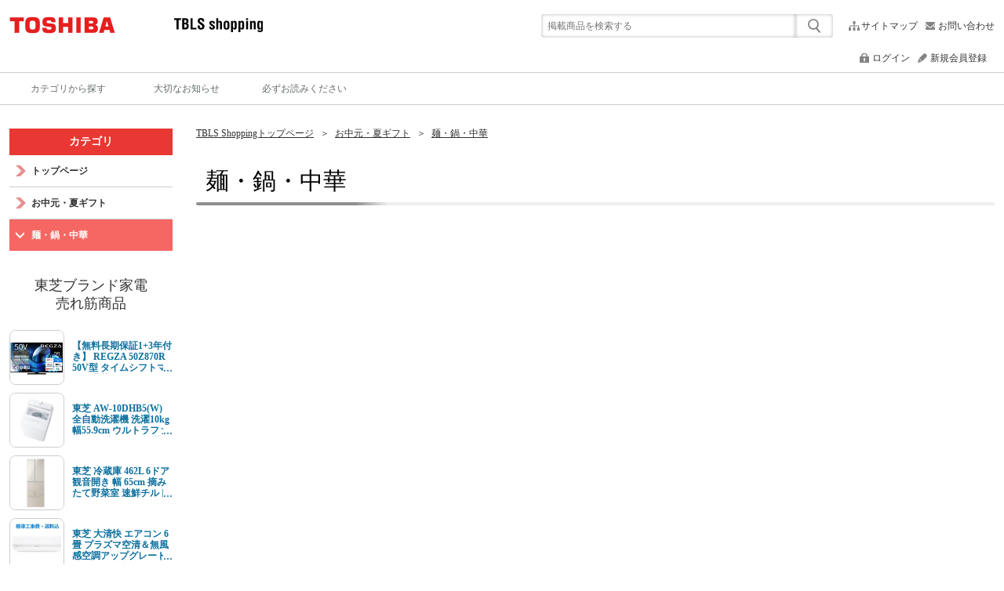

--- FILE ---
content_type: text/html; charset=utf-8
request_url: https://www.ecsite.tbls.toshiba.co.jp/shopping/ja/list?category_code=N605705000&per_page=20
body_size: 7456
content:
<!DOCTYPE HTML>
<html lang="ja">
  <head>
    <meta charset="UTF-8" />
    <title>TBLS shopping</title>
    <meta name="keywords" content="" />
    <meta name="description" content="" />

    <meta name="viewport" content="width=device-width, initial-scale=1.0" />
    <meta name="format-detection" content="telephone=no" />

    <link rel="shortcut icon" href="/img/favicon.ico" />

    <!-- stylesheets_head -->
            
<script>(function(w,d,s,l,i){w[l]=w[l]||[];w[l].push({'gtm.start':
new Date().getTime(),event:'gtm.js'});var f=d.getElementsByTagName(s)[0],
j=d.createElement(s),dl=l!='dataLayer'?'&l='+l:'';j.async=true;j.src=
'https://www.googletagmanager.com/gtm.js?id='+i+dl;f.parentNode.insertBefore(j,f);
})(window,document,'script','dataLayer','GTM-K83GWHW');</script>

  <script src="/shopping/javascripts/jquery.min.js?1495862486" type="text/javascript"></script>  <script src="/shopping/javascripts/swiper.min.js?1495218579" type="text/javascript"></script>  <script src="/shopping/javascripts/init.js?1764738493" type="text/javascript"></script>    	 <link href="/shopping/img/shop/c51/css/user.css?1680844739" media="all" rel="stylesheet" type="text/css" />    <link href="/shopping/stylesheets/ress.css?1495218573" media="all" rel="stylesheet" type="text/css" />    <link href="/shopping/stylesheets/style_pc.css?1764738493" media="(min-width:769px)" rel="stylesheet" type="text/css" />    <link href="/shopping/stylesheets/style_sp.css?1764738493" media="(max-width:768px)" rel="stylesheet" type="text/css" />
  </head>

  <body>
    <!-- #wrapper -->
    <div id="wrap">
      <!-- #header -->
      <script src="/shopping/javascripts/unclickable.js?1512129313" type="text/javascript"></script>


<noscript>
<div id="no-script">
このウェブサイトは、Javascript無効であると正常に動作いたしません。
<br/>
When Javascript is invalid, this website does not work normally.
<br/>

</div>
</noscript>

<header id="header">
<div class="inner">
<h1 class="liLogo">
<a href="https://www.global.toshiba/jp/top.html"><img alt="東芝トップページ" src="/shopping/images/logo_l.gif" title="東芝トップページ" /></a></h1>
<p class="siteIdentify">
<a href="/shopping/"><img alt="TBLS Shoppingトップページ" src="/shopping/img/common/logo_tbls_shopping.svg" style="cursor: default;" title="TBLS Shoppingトップページ" /></a></p>
<nav class="headNav">
<div class="headNavUpper">
<ul>
<li class="headSearch">
<form action="/shopping/ja/search_list" id="product_search_form" method="get"><input id="per_page_" name="per_page" type="hidden" value="10" /><div class="SearchBox">
<input class="default" id="condition_keyword" maxLength="100" name="condition[keyword]" placeholder="掲載商品を検索する" size="50" type="text" /><input id="condition_category_code" name="condition[category_code]" type="hidden" value="000" />
<button id="product_search_form_keyword">
<span><img alt="検索" src="/shopping/img/common/icon_head_search.svg?1496051075" /></span>
</button>
<script>
$("#product_search_form_keyword").click(function() {
$('#product_search_form').submit();
});
</script>
</div>
</form></li>
<li class="sitemap">
<a href="/shopping/tsitemap/">サイトマップ</a></li>
<li class="contact">
<a href="/shopping/inquiry">お問い合わせ</a></li>
</ul>
</div>
<div class="headNavUnder">
<ul>
<li class="login">
<a href="/shopping/account/login">ログイン</a></li>

<li class="regist">
<a href="/shopping/account/policy_information">新規会員登録</a></li>
</ul>
</div>
</nav>

<div id="headNavSP">
<div class="openBtn">
<div class="icon">
<ul>
<li class="icon-bar"></li>
<li class="icon-bar"></li>
<li class="icon-bar"></li>
</ul>
</div>
<p class="text">
MENU
</p>
</div>

<nav class="headMenu">
<div class="headSearch">
<form action="/shopping/ja/search_list" id="product_search_form_sp" method="get"><input id="per_page_product_search_form_sp" name="per_page" type="hidden" value="10" /><div class="SearchBox">
<input class="default" id="condition_keyword_sp" maxLength="100" name="condition[keyword]" placeholder="掲載商品を検索する" size="50" type="text" /><input id="condition_category_code" name="condition[category_code]" type="hidden" value="000" />
<button id="product_search_form_keyword_sp">
<span><img alt="検索" src="/shopping/img/common/icon_head_search.svg?1496051075" /></span>
</button>
<script>
$("#product_search_form_keyword_sp").click(function() {
$('#product_search_form_sp').submit();
});
</script>
</div>
</form></div>
<ul>
<li class="category">
<a href="/shopping/">カテゴリから探す</a></li>
<li class="important-note">
<a href="/shopping/news_list"><span>大切なお知らせ</span></a></li>
<li class="notice">
<a href="/shopping/guide/"><span>必ずお読みください</span></a></li>



<li class="sitemap">
<a href="/shopping/tsitemap/">サイトマップ</a></li>
<li class="contact">
<a href="/shopping/inquiry">お問い合わせ</a></li>
<li class="login">
<a href="/shopping/account/login">ログイン</a></li>

<li class="regist">
<a href="/shopping/account/policy_information">新規会員登録</a></li>

</ul>
</nav>
</div>

</div>

<nav id="headGlNav">
<ul class="cf">
<li class="category">
<a href=""><span>カテゴリから探す</span></a>
<div class="subNav">
<ul>
<li>
<a href="/shopping/ja/list_yhd?category_code=N30&amp;per_page=20"><div class="N30">TV、冷蔵庫、洗濯機、エアコン、他</div></a><div class="detail">
<p>TV、冷蔵庫、洗濯機、エアコン、他</p>
<ul>
<li>
<a href="/shopping/ja/list_free_ka3?category_code=N30100&amp;per_page=20">テレビ</a></li>
<li>
<a href="/shopping/ja/list_yhd?category_code=N30200&amp;per_page=20">ブルーレイ・ＤＶＤ・ハードディスク</a></li>
<li>
<a href="/shopping/ja/list_yhd?category_code=N30300&amp;per_page=20">冷蔵庫　</a></li>
<li>
<a href="/shopping/ja/list_yhd?category_code=N30400&amp;per_page=20">洗濯機</a></li>
<li>
<a href="/shopping/ja/list_yhd?category_code=N30500&amp;per_page=20">エアコン</a></li>
<li>
<a href="/shopping/ja/list_yhd?category_code=N30900&amp;per_page=20">マッサージチェア</a></li>
</ul>
</div>
</li>
<li>
<a href="/shopping/ja/list_n50?category_code=N50&amp;per_page=20"><div class="N50">パソコン・生活家電・カメラ</div></a><div class="detail">
<p>パソコン・生活家電・カメラ</p>
<ul>
<li>
<a href="/shopping/ja/list_a301203220?category_code=N50170&amp;per_page=20">東芝小型家電</a></li>
<li>
<a href="/shopping/ja/list?category_code=N50190&amp;per_page=20">パソコン・タブレット・スマホ</a></li>
<li>
<a href="/shopping/ja/list?category_code=N501905160&amp;per_page=20">モニタ・プリンタ・PCアクセサリ</a></li>
<li>
<a href="/shopping/ja/list?category_code=N501405000&amp;per_page=20">空調家電  </a></li>
<li>
<a href="/shopping/ja/list?category_code=N501105000&amp;per_page=20">キッチン家電</a></li>
<li>
<a href="/shopping/ja/list?category_code=N50180&amp;per_page=20">音響機器 </a></li>
<li>
<a href="/shopping/ja/list?category_code=N501505000&amp;per_page=20">理美容家電</a></li>
<li>
<a href="/shopping/ja/list_free_ka1?category_code=N501205000&amp;per_page=20">生活家電</a></li>
<li>
<a href="/shopping/ja/list?category_code=N501605000&amp;per_page=20">健康家電</a></li>
<li>
<a href="/shopping/ja/list?category_code=N50200&amp;per_page=20">カメラ・ムービー</a></li>
</ul>
</div>
</li>
<li>
<a href="/shopping/ja/sp_n72n?category_code=N65&amp;per_page=20"><div class="N65">アイリスオーヤマ TBLS PLAZA</div></a><div class="detail">
<p>アイリスオーヤマ TBLS PLAZA</p>
<ul>
<li>
<a href="/shopping/ja/list?category_code=N65100&amp;per_page=20">生活家電</a></li>
<li>
<a href="/shopping/ja/list?category_code=N65110&amp;per_page=20">空調・季節家電</a></li>
<li>
<a href="/shopping/ja/sp_n72n?category_code=N65120&amp;per_page=20">キッチン家電</a></li>
<li>
<a href="/shopping/ja/list?category_code=N65130&amp;per_page=20">寝具</a></li>
<li>
<a href="/shopping/ja/list?category_code=N65140&amp;per_page=20">生活雑貨</a></li>
<li>
<a href="/shopping/ja/list?category_code=N65150&amp;per_page=20">タブレット・液晶ディスプレイ</a></li>
<li>
<a href="/shopping/ja/list?category_code=N65160&amp;per_page=20">照明その他</a></li>
</ul>
</div>
</li>
<li>
<a href="/shopping/ja/marche_top?category_code=N52&amp;per_page=20"><div class="N52">食品・飲料・お酒</div></a><div class="detail">
<p>食品・飲料・お酒</p>
<ul>
<li>
<a href="/shopping/ja/marche?category_code=N52510&amp;per_page=20">米・雑穀・豆類</a></li>
<li>
<a href="/shopping/ja/marche?category_code=N525205000&amp;per_page=20">麺類・パスタ・ピザ</a></li>
<li>
<a href="/shopping/ja/marche?category_code=N52530&amp;per_page=20">肉類・ハム・加工品</a></li>
<li>
<a href="/shopping/ja/marche?category_code=N52540&amp;per_page=20">魚介類、海産物</a></li>
<li>
<a href="/shopping/ja/marche?category_code=N525505000&amp;per_page=20">油・調味料・料理の素</a></li>
<li>
<a href="/shopping/ja/marche?category_code=N52560&amp;per_page=20">フルーツ・野菜</a></li>
<li>
<a href="/shopping/ja/marche?category_code=N52570&amp;per_page=20">パン・スイーツ</a></li>
<li>
<a href="/shopping/ja/marche?category_code=N525805000&amp;per_page=20">惣菜・乾物・漬物・加工品</a></li>
<li>
<a href="/shopping/ja/marche?category_code=N525905000&amp;per_page=20">ドリンク</a></li>
<li>
<a href="/shopping/ja/marche?category_code=N52610&amp;per_page=20">お酒</a></li>
<li>
<a href="/shopping/ja/marche?category_code=Z050040231&amp;per_page=20">北海道グルメ館</a></li>
<li>
<a href="/shopping/ja/marche?category_code=N527305000&amp;per_page=20">おいしいしずおか</a></li>
<li>
<a href="/shopping/ja/marche?category_code=N527505000&amp;per_page=20">スペイン特集</a></li>
</ul>
</div>
</li>
<li>
<a href="/shopping/ja/list_n53?category_code=N53&amp;per_page=20"><div class="N53">ゲーム・おもちゃ・ホビー</div></a><div class="detail">
<p>ゲーム・おもちゃ・ホビー</p>
<ul>
<li>
<a href="/shopping/ja/list_n53?category_code=N535105000&amp;per_page=20">ゲーム機本体</a></li>
<li>
<a href="/shopping/ja/list_n53?category_code=N535205000&amp;per_page=20">ゲーム周辺機器</a></li>
<li>
<a href="/shopping/ja/list_n53?category_code=N535305000&amp;per_page=20">ゲームソフト／ＳＯＮＹ</a></li>
<li>
<a href="/shopping/ja/list_n53?category_code=N535405000&amp;per_page=20">ゲームソフト／任天堂</a></li>
</ul>
</div>
</li>
<li>
<a href="/shopping/ja/list_n54?category_code=N54&amp;per_page=20"><div class="N54">スポーツ・自転車・カー用品</div></a><div class="detail">
<p>スポーツ・自転車・カー用品</p>
<ul>
<li>
<a href="/shopping/ja/list_n54510?category_code=N54510&amp;per_page=20">ゴルフ用品</a></li>
<li>
<a href="/shopping/ja/list?category_code=N54530&amp;per_page=20">自転車・カー用品</a></li>
</ul>
</div>
</li>
<li>
<a href="/shopping/ja/list_n55?category_code=N55&amp;per_page=20"><div class="N55">美容・コスメ・健康・寝具</div></a><div class="detail">
<p>美容・コスメ・健康・寝具</p>
<ul>
<li>
<a href="/shopping/ja/list?category_code=N555105000&amp;per_page=20">スキンケア・ヘアケア・コスメ</a></li>
<li>
<a href="/shopping/ja/list?category_code=N555205000&amp;per_page=20">美容機器（美顔器・脱毛器）</a></li>
<li>
<a href="/shopping/ja/list?category_code=N555305000&amp;per_page=20">健康器具</a></li>
<li>
<a href="/shopping/ja/list?category_code=N555405000&amp;per_page=20">血圧計・体組成計</a></li>
<li>
<a href="/shopping/ja/list?category_code=N555505000&amp;per_page=20">マッサージ用品</a></li>
<li>
<a href="/shopping/ja/list?category_code=N555605000&amp;per_page=20">サプリメント・健康食品</a></li>
<li>
<a href="/shopping/ja/list_n51?category_code=N555705000&amp;per_page=20">寝具</a></li>
</ul>
</div>
</li>
<li>
<a href="/shopping/ja/list_n56?category_code=N56&amp;per_page=20"><div class="N56">ファッション・バッグ・腕時計</div></a><div class="detail">
<p>ファッション・バッグ・腕時計</p>
<ul>
<li>
<a href="/shopping/ja/list?category_code=N565105000&amp;per_page=20">シューズ</a></li>
<li>
<a href="/shopping/ja/list?category_code=N56520&amp;per_page=20">バッグ・スーツケース</a></li>
<li>
<a href="/shopping/ja/list?category_code=N56530&amp;per_page=20">腕時計</a></li>
<li>
<a href="/shopping/ja/list?category_code=N565405000&amp;per_page=20">ジュエリー</a></li>
<li>
<a href="/shopping/ja/list?category_code=N565505000&amp;per_page=20">財布・ファッション小物</a></li>
<li>
<a href="/shopping/ja/list?category_code=N565605000&amp;per_page=20">サングラス</a></li>
</ul>
</div>
</li>
<li>
<a href="/shopping/ja/list_n64?category_code=N64&amp;per_page=20"><div class="N64">自己啓発（１）</div></a><div class="detail">
<p>自己啓発（１）</p>
<ul>
<li>
<a href="/shopping/ja/list?category_code=N645105000&amp;per_page=20">マイクロラーニング</a></li>
<li>
<a href="/shopping/ja/list?category_code=N645205000&amp;per_page=20">資格取得の前に</a></li>
<li>
<a href="/shopping/ja/list?category_code=N645305000&amp;per_page=20">生産・製造</a></li>
<li>
<a href="/shopping/ja/list?category_code=N645405000&amp;per_page=20">ものづくり（技術）</a></li>
<li>
<a href="/shopping/ja/list?category_code=N645505000&amp;per_page=20">業界基礎</a></li>
<li>
<a href="/shopping/ja/list?category_code=N645605000&amp;per_page=20">マネジメント</a></li>
<li>
<a href="/shopping/ja/list?category_code=N645705000&amp;per_page=20">マネジメントスキル</a></li>
<li>
<a href="/shopping/ja/list?category_code=N645805000&amp;per_page=20">ビジネススキル</a></li>
<li>
<a href="/shopping/ja/list?category_code=N645905000&amp;per_page=20">語学</a></li>
<li>
<a href="/shopping/ja/list?category_code=N646005000&amp;per_page=20">ビジネス・教養</a></li>
<li>
<a href="/shopping/ja/list?category_code=N646105000&amp;per_page=20">PC/ITスキル</a></li>
<li>
<a href="/shopping/ja/list?category_code=N646205000&amp;per_page=20">資格取得</a></li>
</ul>
</div>
</li>
<li>
<a href="/shopping/ja/list_n57?category_code=N57&amp;per_page=20"><div class="N57">自己啓発（２）</div></a><div class="detail">
<p>自己啓発（２）</p>
<ul>
<li>
<a href="/shopping/ja/list?category_code=N575105000&amp;per_page=20">法律・ビジネス</a></li>
</ul>
</div>
</li>
<li>
<a href="/shopping/ja/list?category_code=N58&amp;per_page=20"><div class="N58">カタログギフト</div></a><div class="detail">
<p>カタログギフト</p>
<ul>
<li>
<a href="/shopping/ja/list?category_code=N585105000&amp;per_page=20">グルメ</a></li>
<li>
<a href="/shopping/ja/list?category_code=N585305000&amp;per_page=20">キッズ</a></li>
<li>
<a href="/shopping/ja/list?category_code=N585405000&amp;per_page=20">仏事返礼</a></li>
<li>
<a href="/shopping/ja/list?category_code=N585505000&amp;per_page=20">総合</a></li>
</ul>
</div>
</li>
<li>
<a href="/shopping/ja/list_n63?category_code=N63&amp;per_page=20"><div class="N63">復興応援</div></a><div class="detail">
<p>復興応援</p>
<ul>
<li>
<a href="/shopping/ja/list?category_code=N635105000&amp;per_page=20">お菓子</a></li>
<li>
<a href="/shopping/ja/list?category_code=N635205000&amp;per_page=20">お米・麺類・ピザ・パスタ等</a></li>
<li>
<a href="/shopping/ja/list?category_code=N635305000&amp;per_page=20">肉・加工品</a></li>
<li>
<a href="/shopping/ja/list?category_code=N635405000&amp;per_page=20">海産物・加工品</a></li>
<li>
<a href="/shopping/ja/list?category_code=N635505000&amp;per_page=20">お酒・その他</a></li>
<li>
<a href="/shopping/ja/list?category_code=N635605000&amp;per_page=20">防災用品・災害備蓄品</a></li>
</ul>
</div>
</li>
</ul>
</div>
</li>
<li class="important-note">
<a href="/shopping/news_list"><span>大切なお知らせ</span></a></li>
<li class="notice">
<a href="/shopping/guide/"><span>必ずお読みください</span></a></li>






</ul>
</nav>
</header>
      <!-- //#header -->
      
      <!-- main -->
      <main>
        <div id="mainWrrap" class="cf">
          <!-- contents -->
          

<div id="contents">
  <div class="inner">

    <ul class="Breadcrumb cf">
      <li>
        <a href="/shopping/">TBLS Shoppingトップページ</a>      </li>
                        <li>
            <a href="/shopping/ja/sp_n60?category_code=N60&amp;per_page=20">お中元・夏ギフト</a>          </li>
                                <li>
            <a href="#">麺・鍋・中華</a>          </li>
                  </ul>

    <h1 class="mainttl">麺・鍋・中華</h1>

    <p class="categoryPanel">
      
      
    </p>

    <section class="container">
      
                    
    </section>

          <section class="container">
                

      </section>
    

               </div>
</div>
          <!-- //contents -->
        
          <!-- #leftNav -->
          <div id="leftNav">



<div class="left_news">
</div>

<nav class="leftCategory">
<h3 class="categoryttl">カテゴリ</h3>
<ul class="category">

<li>
<a href="/shopping/">トップページ</a></li>
<li>
<a href="/shopping/ja/sp_n60?category_code=N60&amp;per_page=20">お中元・夏ギフト</a></li>
<li class="current">
<a href="#">麺・鍋・中華</a><ul class="subCategory">


</ul>
</li>

</ul>
</nav>





<div class="leftRanking">
<h3 class="rankingttl"><div style="line-height:23px;">東芝ブランド家電<br />売れ筋商品</div></h3>
<ul>

     <li>
        <a href="/shopping/show_electric_product?product_code=YD4580652114370&category_code=N301001000&left_rank">
        <div class="img"><img src="/shopping/img/dummy/rank_a_11.jpg" alt="売れ筋商品1" title="売れ筋商品1">
        </div>
        <div class="text">
          <p class="name">
          【無料長期保証1+3年付き】 REGZA 50Z870R 50V型 タイムシフトマシン搭載4K MiniLED液晶テレビ Z870Rシリーズ

                 </p></div></a>
      </li>

     <li>
        <a href="/shopping/show_electric_product?product_code=YD4904530134258&category_code=N304001000&left_rank">
        <div class="img"><img src="/shopping/img/dummy/rank_a_12.jpg" alt="売れ筋商品2" title="売れ筋商品2">
        </div>
        <div class="text">
          <p class="name">
        東芝 AW-10DHB5(W) 全自動洗濯機 洗濯10kg 幅55.9cm ウルトラファインバブル Ag＋抗菌水 ホワイト系

                 </p></div></a>
      </li>


     <li>
        <a href="/shopping/show_electric_product?product_code=YD4904530139154&category_code=N303001000&left_rank">
        <div class="img"><img src="/shopping/img/dummy/rank_a_13.jpg" alt="売れ筋商品3" title="売れ筋商品3">
        </div>
        <div class="text">
          <p class="name">
           東芝 冷蔵庫 462L 6ドア 観音開き 幅 65cm 摘みたて野菜室 速鮮チルド ベジータ GR-Y460FK(EC) ゴールド系
冷凍冷蔵庫 (461L・フレンチドア) アッシュグレージュ

                </p></div></a>
      </li>

<li>
        <a href="/shopping/show_aircon?product_code=YD406842179018&category_code=N305001000&left_rank">
        <div class="img"><img src="/shopping/img/dummy/rank_a_14.jpg" alt="売れ筋商品4" title="売れ筋商品4">
        </div>
        <div class="text">
          <p class="name">
          東芝 大清快 エアコン 6畳 プラズマ空清＆無風感空調アップグレードモデル 自動掃除 RAS-U221DX DXシリーズ 2025年モデル 標準工事費込　単相 100V 15Aタイプ


                </p></div></a>
      </li>

     <li>
        <a href="/shopping/show?product_code=YD4550556150491&category_code=N501905220&left_rank">
        <div class="img"><img src="/shopping/img/dummy/rank_a_15.jpg" alt="売れ筋商品5" title="売れ筋商品5">
        </div>
        <div class="text">
          <p class="name">
           Dynabook ノートパソコン C5／ZS P1C5ZPES[16型 | WUXGA | Core i3 | 16GB | 256GB | Windows11 Home | Office H&B | アッシュシルバー]

                </p></div></a>
      </li>

</ul></div>
<div class="leftRanking">
<h3 class="rankingttl">その他　売れ筋TOP3</h3>
    <ul>

       <li>
        <a href="/shopping/show_marche?product_code=KA06251GS01&category_code=N525605230&left_rank">
        <div class="img"><img src="/shopping/img/dummy/rank_a_01.jpg" alt="売れ筋TOP1" title="売れ筋TOP1">
        </div>
        <div class="text">
          <p class="rank">
            1
          </p>
          <p class="name">
         【2月上旬以降のお届け予定】[香川県産] はるみ 約5kg

          </p>
        </div> </a>
      </li>


       <li>
        <a href="/shopping/show_marche?product_code=KA06181G04&category_code=N525605230&left_rank">
        <div class="img"><img src="/shopping/img/dummy/rank_a_02.jpg" alt="売れ筋TOP2" title="売れ筋TOP2">
        </div>
        <div class="text">
          <p class="rank">
            2
          </p>
          <p class="name">
         【1月中旬以降のお届け予定】[高知県産] ポンカン 約5kg


          </p>
        </div> </a>
      </li>


       <li>
        <a href="/shopping/show_marche?product_code=KA06251GS02&category_code=N525605230&left_rank">
        <div class="img"><img src="/shopping/img/dummy/rank_a_03.jpg" alt="売れ筋TOP3" title="売れ筋TOP3">
        </div>
        <div class="text">
          <p class="rank">
            3
          </p>
          <p class="name">
         【2月上旬以降のお届け予定】[香川県産] デコポン 約5kg

          </p>
        </div> </a>
      </li>


    </ul></div>

<style>
.banner01 a{
	text-decoration: none;
}
.banner02{
	width: 100%;
	padding: 25px 0 5px 0;
	font-size: 1.7rem;
	text-align: center;
	color: #333333;
	font-weight: 500;
	vertical-align : top;
}

.banner03{
	width: 100%;
	padding: 5px 0;
	font-size: 1.4rem;
	text-align: center;
	color: #FFFFFF;
	background: #336fe9;
	letter-spacing: 0.12em;
}


@media screen and (max-width:640px){

.banner01 a{
	text-decoration: none;
}
.banner02{
	width: 100%;
	padding: 25px 0 5px 0;
	font-size: 2.4rem;
	text-align: center;
	color: #333333;
	font-weight: 600;
	vertical-align : top;
}

.banner03{
	width: 100%;
	padding: 11px 0;
	font-size: 2.4rem;
	text-align: center;
	color: #FFFFFF;
	background: #336fe9;
	font-weight: 600;
	letter-spacing: 0.12em;
}
}

</style>


<div class="banner01">
<a href="/shopping/news_list" >

<div class="banner02">
<img src="/shopping/img/common/news_list.png"  alt=""  style="vertical-align : bottom ;"> サイトからのお知らせ  <img src="/shopping/img/common/icon_arrow_pink.svg" alt=""> 
</div>

<div class="banner03">
大切なお知らせがあります
</div>

</a>
</div>
<br />

<style>
.topbanner01spuse img{
	width: 100%;
  margin-bottom: 8px;
}
</style>


<div class="topbanner01spuse">
<a href="/shopping/guide/" ><img src="/shopping/img/dummy/spuse_bnr.jpg" title="商品ご購入の前に必ずご覧ください"  alt="商品ご購入の前に必ずご覧ください" ></a>
</div>


<!--
<div class="topbanner01spuse">
<a href="/shopping/sp_use" target="_blank"><img src="/shopping/img/dummy/spuse_bnr.jpg" title="商品ご購入の前に必ずご覧ください"></a>
</div>
-->
<style>
.topbanner02 img{
	width: 100%;
  margin-bottom: 8px;
}
</style>


<div class="topbanner02">

<a href="/shopping/la_yuutai_top?top_LA" ><img src="/shopping/img/dummy/ban_y_left.jpg" title="オトクな優待割引サービス"  alt="オトクな優待割引サービス" /></a>

<a href="/shopping/la_jutaku_top?top_LA" ><img src="/shopping/img/dummy/ban_j_left.jpg" title="住宅割引制度"  alt="住宅割引制度" /></a>

</div>
<br />


</div>
          <!-- //#leftNav -->
        </div>
      </main>
      <!-- //main -->
        
      <!-- #footer -->
      <footer id="footer">


<div class="footCategory">
<nav>
<p>
カテゴリから探す
</p>
<ul>
<li><a href="/shopping/ja/list_yhd?category_code=N30&amp;per_page=12"><div class="N30">TV、冷蔵庫、洗濯機、エアコン、他</div></a></li>
<li><a href="/shopping/ja/list_n50?category_code=N50&amp;per_page=12"><div class="N50">パソコン・生活家電・カメラ</div></a></li>
<li><a href="/shopping/ja/sp_n72n?category_code=N65&amp;per_page=12"><div class="N65">アイリスオーヤマ TBLS PLAZA</div></a></li>
<li><a href="/shopping/ja/marche_top?category_code=N52&amp;per_page=12"><div class="N52">食品・飲料・お酒</div></a></li>
<li><a href="/shopping/ja/list_n53?category_code=N53&amp;per_page=12"><div class="N53">ゲーム・おもちゃ・ホビー</div></a></li>
<li><a href="/shopping/ja/list_n54?category_code=N54&amp;per_page=12"><div class="N54">スポーツ・自転車・カー用品</div></a></li>
<li><a href="/shopping/ja/list_n55?category_code=N55&amp;per_page=12"><div class="N55">美容・コスメ・健康・寝具</div></a></li>
<li><a href="/shopping/ja/list_n56?category_code=N56&amp;per_page=12"><div class="N56">ファッション・バッグ・腕時計</div></a></li>
<li><a href="/shopping/ja/list_n64?category_code=N64&amp;per_page=12"><div class="N64">自己啓発（１）</div></a></li>
<li><a href="/shopping/ja/list_n57?category_code=N57&amp;per_page=12"><div class="N57">自己啓発（２）</div></a></li>
<li><a href="/shopping/ja/list?category_code=N58&amp;per_page=12"><div class="N58">カタログギフト</div></a></li>
<li><a href="/shopping/ja/list_n63?category_code=N63&amp;per_page=12"><div class="N63">復興応援</div></a></li>
</ul>
</nav>
</div>

<div class="footNav">
<nav>
<div class="guide">

<ul>
<li>
<a href="/shopping/guide/">TBLS shoppingのご利用について</a>
</li>
</ul>
</div>
<div class="info">
<ul>
<li>
<a href="/shopping/qa/">よくある質問</a>
</li>
<li>
<a href="/shopping/tsitemap/">サイトマップ</a>
</li>
<li>
<a href="/shopping/inquiry">お問い合わせ</a>
</li>
</ul>
</div>


<p class="pmark">
<a href="https://privacymark.jp/"><img src="/shopping/img/common/footer_pmark.png" alt="プライバシーマーク"/></a>
<a href="/shopping/"><img alt="TBLS shopping" src="/shopping/img/common/logo_left_tbls_shopping.gif" /></a></p>
</nav>
</div>

<div class="footCopy">
<ul>
<li>
<a href="https://toshiba-bexpert.co.jp/privacy/index.html">個人情報保護方針</a>
</li>
<li><a href="/shopping/legal/">特定商取引法</a></li>
<li>
<a href="/shopping/terms">サイトのご利用条件</a>
</li>

<li>
<a href="/shopping/qa/">よくある質問</a>
</li>

<li>
<a href="/shopping/inquiry">お問い合わせ</a>
</li>

<li>
<a href="https://toshiba-bexpert.co.jp/index.html">東芝ビジネスエキスパート株式会社トップページ</a>
</li>
</ul>
<p class="siteIdentify">
<a href="/shopping/"><img alt="TBLS Shoppingトップページ" src="/shopping/img/common/logo_tbls_shopping.svg" /></a></p>
<p class="copy">
Copyright(C) 2025 Toshiba Business Expert Corporation All Rights Reseved.
</p>
</div>

</footer>
<div id="pageTopBtn">
<a href="/shopping/#"><img alt="Icon_arrow_top_white" src="/shopping/img/common/icon_arrow_top_white.svg" /></a></div>
      <!-- //#footer -->
    </div>
    <!-- //#wrapper -->
    
    <!--categoryNavSP-->
     

    <input type="hidden" id="refreshed" value="no">
    <script type="text/javascript">
      onload=function(){
        var e=document.getElementById("refreshed");
        if(e.value=="no")e.value="yes";
        else{e.value="no";location.reload();}
      }
    </script>
    <!-- Google Tag Manager (noscript) -->
<noscript><iframe src="https://www.googletagmanager.com/ns.html?id=GTM-K83GWHW"
height="0" width="0" style="display:none;visibility:hidden"></iframe></noscript>
<!-- End Google Tag Manager (noscript) -->  </body>
</html>

--- FILE ---
content_type: text/css
request_url: https://www.ecsite.tbls.toshiba.co.jp/shopping/img/shop/c51/css/user.css?1680844739
body_size: 1185
content:
/* --------------------------------------------------------------------
	marche
-------------------------------------------------------------------- */
div#marche_s{
    margin:0 auto;
    text-align: center;
}
div#marche_s ul{
    margin: 0 0 0 -6.7px;

    display:inline-block;
	
}

div#marche_s ul li{
	float:left;
	margin: 5px 0 5px 6.7px;


}

div#marche_s ul li img{
	border: none;


}

div#marche_s ul li.m_navi{
	position: relative;


}
div#marche_s ul li.m_navi .active {
  position: absolute;
  left: 0;
  top: 0;
  opacity: 0;
  transition: 0.5s; // ゆっくり
}

div#marche_s ul li.m_navi:hover .active {
  opacity: 1;
}


.marche_CP{
	display: flex;
	flex-direction: row;
	flex-wrap: wrap;
	justify-content: space-between;
}



/*
.marche_CP{
	margin:0;
	text-align:center;
}

div.marche_CP p{
	margin:0;
}

.marche_CP li{
	padding-bottom:5px;
}

*/
/*　　　マルシェトップページ　　　*/
div#marcheTop{

}
div#marcheTop h1{
	text-align:center;
	background-color: #f00;
	margin:20px auto;
	border-radius: 10px;
}

div#marcheTop h1 img{
	max-width:347px;

}
div#marcheTop h2{
	margin:20px 0 10px 0;
}

div#marcheTop .m_bncon01{
	margin-bottom:19px;
	display: flex;
	flex-direction: row;
	flex-wrap: wrap;
	justify-content: center;
	padding:0 auto;
	margin-top:-15px;
}
div#marcheTop .m_bncon01 img{
    margin: 15px;
    padding:0;
    border: 1px solid #ccc;
    border-radius: 15px;
    width:300px;
    heght:300px;
}

div#marcheTop .m_bncon03{
	margin-bottom:19px;
	display: flex;
	flex-direction: row;
	flex-wrap: nowrap;
	justify-content: space-around;
}
div#marcheTop .m_bncon03 img{
	width:100%;	
}

div#marcheTop .m_bncon02{
	margin-bottom:22px;
	display: flex;
	flex-direction: row;
	flex-wrap: nowrap;
	justify-content:;
	margin-left:-8px;
}

div#marcheTop .m_bncon02 img{
	width:100%;	
}

.m_bncon02 > *{
	margin-bottom:8px;
	padding-left:8px;
}



.s_sale{
  display: flex;
  flex-direction: row;
  flex-wrap: wrap;
  justify-content: space-between;
}

.s_sale img{
	margin-bottom:8px;
}

.s_sale_bn a:nth-child(2){
	margin:0 2px;
}

.inline_content img{
    width: 100%;

}

}
@media screen and (max-width: 768px) {
.s_sale img{
    display: block;
    width: 100%;
    /* max-height: 8em; */
    /*padding: 8px 0;*/

}

}

@media screen and (max-width: 1299px){/* 横幅が1299px以下の場合に適用するスタイル */

.marche_CP li{
	margin:auto;
	display:block;
}

.marche_CP img{
	max-width:100%;
	}

div#marcheTop .m_bncon02{
	margin-bottom:19px;
	display: flex;
	flex-direction: row;
	flex-wrap: nowrap;
}


div#marcheTop .m_bncon01{
	margin-bottom:19px;
	display: flex;
	flex-direction: row;
	flex-wrap: wrap;
}

div#marcheTop .m_bncon03{
	margin-bottom:19px;
	display: flex;
	flex-direction: row;
	flex-wrap: nowrap;
	justify-content:center;
}

div#marcheTop .m_bncon01 img{
	max-width:100%;
}
div#marcheTop .m_bncon02 img{
	max-width:100%;
}
div#marcheTop .m_bncon03 img{
	max-width:100%;
}
}
@media screen and (max-width: 768px) {/* 横幅が768px以下の場合に適用するスタイル */
div#marcheTop{
	margin:0 10px;
}

div#marcheTop h1{
	text-align:center;
	background-color: #f00;
	margin:20px auto;
	border-radius: 6px;
}

div#marcheTop h1 img{
	width: 90%;
}


div#marche_s{
    margin:0 auto;
    text-align: center;
}
div#marche_s ul{
    margin: 0 0;
    display:inline-block;
    
}

div#marche_s ul li{
	float:left;
	margin: 5px 0 5px 6.7px;
	width:48%;
}

div#marche_s ul li img{
	border: none;
	width:100%;
}

div#marche_s ul li.m_navi{
	position: relative;
}
div#marche_s ul li.m_navi .active {
  position: absolute;
  left: 0;
  top: 0;
  opacity: 0;
  transition: 0.5s; // ゆっくり
}

div#marche_s ul li.m_navi:hover .active {
  opacity: 1;
}

div#marcheTop .m_bncon01{
	display:inline-block;

	margin:0;
}

div#marcheTop .m_bncon01 img{
	width:100%;
	height:100%;
	margin:0 auto 5px auto;
}


div#marcheTop .m_bncon03{
	flex-wrap: wrap;
	justify-content:center;
}

div#marcheTop .m_bncon03 img{
	width:100%;
	margin:5px auto;
}

div#marcheTop .m_bncon02{
	display: flex;
	flex-direction: row;
	flex-wrap: wrap;
   	justify-content:center;
}

div#marcheTop .m_bncon02 img{
	width:100%;
	margin:auto;
}


}


--- FILE ---
content_type: text/css
request_url: https://www.ecsite.tbls.toshiba.co.jp/shopping/stylesheets/style_pc.css?1764738493
body_size: 13885
content:

html { font-size: 62.5%;}

body {
  font-family: "Meiryo UI","メイリオ", "ヒラギノ角ゴ Pro W3", "Hiragino Kaku Gothic Pro",Meiryo, Osaka, "ＭＳ Ｐゴシック", "MS PGothic", "sans-serif";
  font-size: 1.0rem;
}


#wrap{
	width: 100%;
	min-width: 960px;
	overflow: hidden;
	color: #333333;
	background: #FFFFFF;
	font-size: 1.4rem;
}

/**************************************
common
**************************************/
#wrap .ttl{
	font-size: 2.6rem;
	padding-bottom: 14px;
	font-weight: 500;
	vertical-align: top;
	border-bottom: 1px solid #fff;
}

#wrap .ttl::before{
	content: '';
	display: block;
	width: 100%;
	height: 4px;
	margin-bottom: 14px;
	/*border-radius: 4px;
	background: #efefef;
	background: -moz-linear-gradient(left, #f86f6c 0%, #f86f6c 24%, #efefef 24%, #efefef 100%);
	background: -webkit-linear-gradient(left, #f86f6c 0%,#f86f6c 24%,#efefef 24%,#efefef 100%);
	background: linear-gradient(to right, #f86f6c 0%,#f86f6c 24%,#efefef 24%,#efefef 100%);
	filter: progid:DXImageTransform.Microsoft.gradient( startColorstr='#f86f6c', endColorstr='#efefef',GradientType=1 );*/
}

#wrap .ttl a {
  text-decoration: none;
}

#wrap .ttl.news::before{
	content: '';
	display: block;
	width: 100%;
	height: 4px;
	margin-bottom: 14px;
	border-radius: 4px;
/*	background: #efefef;
	background: -moz-linear-gradient(left, #12a4ed 0%, #12a4ed 24%, #efefef 24%, #efefef 100%);
	background: -webkit-linear-gradient(left, #12a4ed 0%,#12a4ed 24%,#efefef 24%,#efefef 100%);
	background: linear-gradient(to right, #12a4ed 0%,#12a4ed 24%,#efefef 24%,#efefef 100%);
	filter: progid:DXImageTransform.Microsoft.gradient( startColorstr='#12a4ed', endColorstr='#efefef',GradientType=1 );*/
}


#wrap .ttl .ttlIcon{
	display: inline-block;
	vertical-align: top;
	position: relative;
	margin-left: 8px;
}

#wrap .ttl .ttlIcon span{
	display: block;
	background: #f48225;
	padding: 4px 32px 6px;
	border-radius: 16px;
	font-size: 1.6rem;
	font-weight:normal;
	line-height: 1;
	color: #FFFFFF;
	position: absolute;
	left: 0;
	top: -4px;
	white-space: nowrap;
}

#wrap .mainttl{
	font-size: 3.0rem;
	padding:20px 12px 24px 12px;
	margin-bottom: 16px;
	font-weight: 500;
	vertical-align: top;
	position: relative;
	color: #000;
	
	/*border-radius: 4px;
	background: #e93733;

	*/
}

#wrap .mainttl::after{
	content: '';
	display: block;
	position: absolute;
	left: 0;
	bottom: 8px;
	width: 100%;
	height: 4px;
	border-radius: 4px;
	background: #efefef;
	background: -moz-linear-gradient(left, #8f8f8f 10%, #8f8f8f 20%, #efefef 24%, #efefef 100%);
	background: -webkit-linear-gradient(left, #8f8f8f 10%,#8f8f8f 20%,#efefef 24%,#efefef 100%);
	background: linear-gradient(to right, #8f8f8f 10%,#8f8f8f 20%,#efefef 24%,#efefef 100%);
	filter: progid:DXImageTransform.Microsoft.gradient( startColorstr='#8f8f8f', endColorstr='#efefef',GradientType=1 );
	
	/*
	background: -moz-linear-gradient(left, #f86f6c 0%, #f86f6c 24%, #efefef 24%, #efefef 100%);
	background: -webkit-linear-gradient(left, #f86f6c 0%,#f86f6c 24%,#efefef 24%,#efefef 100%);
	background: linear-gradient(to right, #f86f6c 0%,#f86f6c 24%,#efefef 24%,#efefef 100%);
	filter: progid:DXImageTransform.Microsoft.gradient( startColorstr='#f86f6c', endColorstr='#efefef',GradientType=1 );
	*/
	
}

#wrap input[type="text"]{
	vertical-align: middle;
	box-sizing: border-box;
	height: 30px;
	font-size: 1.2rem;
	line-height: 12px;
	padding: 8px;
	background: #FFFFFF;
	box-shadow: 0 0 4px 0 rgba(0,0,0,0.3) inset;
	border-radius: 4px;
}
#wrap input[type="text"].short{width: 4em;}

#wrap input[type="checkbox"]{
	width: 14px;
	height: 14px;
	vertical-align: middle;
}

#wrap select{
	vertical-align: middle;
	box-sizing: border-box;
	height: 30px;
	font-size: 1.2rem;
	line-height: 12px;
	padding: 4px;
	background: #FFFFFF;
	box-shadow: 0 0 4px 0 rgba(0,0,0,0.3) inset;
	border-radius: 4px;
}

#wrap button{
    -webkit-transition: color 0.3s ease, background-color 0.3s ease, opacity 0.3s ease;
    -moz-transition: color 0.3s ease, background-color 0.3s ease, opacity 0.3s ease;
    -o-transition: color 0.3s ease, background-color 0.3s ease, opacity 0.3s ease;
    transition: color 0.3s ease, background-color 0.3s ease, opacity 0.3s ease;
}


#wrap a{
	color: #333333;
    -webkit-transition: color 0.3s ease, background-color 0.3s ease, opacity 0.3s ease;
    -moz-transition: color 0.3s ease, background-color 0.3s ease, opacity 0.3s ease;
    -o-transition: color 0.3s ease, background-color 0.3s ease, opacity 0.3s ease;
    transition: color 0.3s ease, background-color 0.3s ease, opacity 0.3s ease;
}

#wrap #siteinfo a{/*	201809eCC修正*/
	outline: none;
	color:#039;
	text-decoration:underline;
}
#wrap #siteinfo a:hover {
	text-decoration:none;
}
#wrap #siteinfo a:active, a:focus{outline:0;}


#wrap .btnArea {text-align: center;}
#wrap .btnArea.right{text-align: right;}

#wrap .btnArea .btn{}

#wrap .btnArea .btn a{
	display: inline-block;
	width: 340px;
	height: 40px;
	padding: 12px 0 0 0;
	vertical-align: middle;
	border-radius: 8px;
	font-size: 1.4rem;
	text-decoration: none;
	text-align: center;
	font-weight: 800;
	color: #FFFFFF;
	background:url(../img/common/icon_arrow_circle_white.svg) 310px center no-repeat #e93733;
	background-size: 20px 20px;
}
#wrap .btnArea .btn.blue a{background-color: #12a4ed;}

#wrap .btnArea .btn a:hover{opacity: 0.6;}






/**************************************
header
**************************************/

#header{
	width:100%;
	min-width: 960px;
	box-sizing:border-box;
	background:#FFFFFF;
}


#header .inner{
	display: table;
	width: 100%;
	min-width: 960px;
	max-width: 1280px;
	margin: 0 auto;
	padding: 0 0 12px 0;
}

#header .inner .liLogo{
	display: table-cell;
	vertical-align: top;
	box-sizing: border-box;
	width: 222px;
	height: 64px;
	padding: 0 0 0 0;
}
#header .inner .liLogo a{display: block; /*width: 210px; height: 49px;*/ margin-left: 12px}
#header .inner .liLogo img{display: block; /*width: 215px; height: 49px;*/}

#header .inner .siteIdentify{
	display: table-cell;
	vertical-align: top;
	padding-top: 23px;
}
#header .inner .siteIdentify a{display: block; /*width: 140px; height: 17px;*/}
#header .inner .siteIdentify img{display: block; height: 18px;/* width: 140px;*/}


#header .inner .headNav{
	display: table-cell;
	/* vertical-align: middle; */
	padding: 18px 12px 0 0;
}

#header .inner .headCartSP{display: none;}
#header .inner #headNavSP{display: none;}


#header .inner .headNav .headNavUpper{text-align: right; margin-bottom: 4px;}
#header .inner .headNav .headNavUnder{
  text-align: right;
  padding-top: 16px;
}


#header .inner .headNav ul{
	display: table;
	margin: 0 0 0 auto;
}
#header .inner .headNav ul li{
	display: table-cell;
	vertical-align: middle;
	text-align: right;
	font-size: 1.2rem;
}

#header .inner .headNav .headNavUpper ul li.headSearch{padding-right: 20px;}
#header .inner .headNav .headNavUpper ul li.headSearch .SearchBox{
	display: table;
	border-radius: 4px;
}

#header .inner .headNav .headNavUpper ul li.headSearch input[type="text"]{
	display: table-cell;
	width: 324px;
	vertical-align: middle;
	
	box-shadow: 0 0 4px 0 rgba(0,0,0,0.3) inset;
	background-color: inherit;
	border-radius: 4px 0 0 4px;
}
#header .inner .headNav .headNavUpper ul li.headSearch button{
	display: table-cell;
	vertical-align: middle;
	width: 48px;
	height: 30px;
	box-sizing: border-box;
	border-radius: 0 4px 4px 0;
	text-align: center;
	box-shadow: 0 0 4px 0 rgba(0,0,0,0.3) inset;
}
#header .inner .headNav .headNavUpper ul li.headSearch button:hover{background:#aaaaaa;}
#header .inner .headNav .headNavUpper ul li.headSearch button img{display: block; width: 16px; height:18px; margin: 0 auto;}



#header .inner .headNav ul li a{text-decoration: none;}
#header .inner .headNav ul li a:hover{text-decoration: none; opacity: 0.6;}

#header .inner .headNav ul li.sitemap a,
#header .inner .headNav ul li.contact a,
#header .inner .headNav ul li.login a,
#header .inner .headNav ul li.regist a,
#header .inner .headNav ul li.regist a{
	display: block;
	padding:0 0 0 16px;
}

#header .inner .headNav ul li.sitemap{padding-right: 10px;}
#header .inner .headNav ul li.sitemap a{
	background:url(../img/common/icon_head_sitemap.svg) left center no-repeat;
	background-size: 14px auto;
}

#header .inner .headNav ul li.contact{}
#header .inner .headNav ul li.contact a{
	background:url(../img/common/icon_head_contact.svg) left center no-repeat;
	background-size: 12px auto;
	padding-right: 0;
}

#header .inner .headNav ul li.login{padding-right: 10px;}
#header .inner .headNav ul li.login a{
	background:url(../img/common/icon_head_login.svg) left center no-repeat;
	background-size: 12px auto;
	padding-right: 0;
}

#header .inner .headNav ul li.regist{padding-right: 10px;}
#header .inner .headNav ul li.regist a{
	background:url(../img/common/icon_head_regist.svg) left center no-repeat;
	background-size: 12px auto;
	padding-right: 0;
}


#header .inner .headNav .headNavUnder ul li.cart{width: 100px; position: relative;}
#header .inner .headNav .headNavUnder ul li.cart a{
	display:block;
	width: 100%;
	height: 30px;
	background: #e93733;
	border-radius: 4px;
}
#header .inner .headNav .headNavUnder ul li.cart a > span{
	display: table;
	vertical-align: middle;
	text-align: center;
	color: #FFFFFF;
	margin: 0 auto;
}

#header .inner .headNav .headNavUnder ul li.cart a > span > span{
	display: table-cell;
	height: 30px;
	vertical-align: middle;
	text-align: center;
}

#header .inner .headNav .headNavUnder ul li.cart a > span img{
	display: block;
	width: 20px; height: 18px;
	margin: 0;
}
#header .inner .headNav .headNavUnder ul li.cart a > span > span:nth-child(2){
	font-size: 1.2rem;
	font-weight: 700;
	padding:0 6px 0 6px;
}

#header .inner .headNav .headNavUnder ul li.cart a > span.cartCnt{
	display: block;
	width: 24px;
	height: 24px;
	position: absolute;
	top:-5px;
	right: -5px;
	background: #FFFFFF;
	color: #e93733;
	text-align: center;
	border: 2px solid #e93733;
	font-weight: 700;
	font-size: 1rem;
	line-height: 20px;
	border-radius: 100%;
}



/*  glNav   *************************************************/

#header #headGlNav{
	width: 100%; background: #FFFFFF;
	box-sizing: border-box;
	/* height: 60px; */
	border-top: 1px solid #CCCCCC;
	border-bottom: 1px solid #CCCCCC;
}
#header #headGlNav > ul{
	width: 100%;
	height: 40px;
	position: relative;
	box-sizing: border-box;
	max-width: 1280px;
	min-width: 960px;
	margin: 0 auto;
	padding: 0 12px;
}

#header #headGlNav > ul > li{
	display: flex;
	justify-content: center;
	align-items: center;
	height: 40px;
	box-sizing: border-box;
	width: 12%; /* T_EC-1269 */
	/* END */
	float: left;
}

#header #headGlNav > ul > li:first-child{
  
}

/* 
#header #headGlNav > ul > li:last-child{
  min-width: 290px;
}
*/

#header #headGlNav > ul > li > a {
	display: table;
	width: 100%;
	/* height: 58px; */
	box-sizing: border-box;
	text-align: center;
	text-decoration: none;
	font-weight: 500;
	font-size: 1.2rem;
	color: #646b6b;
}

#header #headGlNav > ul > li > a span{
	display: table-cell;
	vertical-align: middle;
	width: 100%;
	box-sizing: border-box;
	font-weight: 500;
}

#header #headGlNav > ul > li > a:hover {
  color: #e83936;
}

/* T_EC-1266 ベネワンアカウントポイント表示を行うECヘルパー用 */
#header #headGlNav > ul > li.bo_point {
  display: flex;
  justify-content: center;
  align-items: center;
  min-width: 300px;
  position: absolute;
  right: 0;
  margin-right: 5rem;
}

#header #headGlNav > ul > li.bo_point > span > p {
  background-size: 18px auto;
  color: #666;
  font-weight: 500;
  font-size: x-small;
}

#header #headGlNav > ul > li.bo_point > span > p > a {
  color: -webkit-link;
}

#header #headGlNav > ul > li.bo_point > span {
  padding-left: 1rem;
  padding-right: 1rem;
}
#header #headGlNav > ul > li.bo_point > span > ul {
  display: inline-flex;
  width: 100%;
}
#header #headGlNav > ul > li.bo_point > span > ul:first-child {
  padding-bottom: 4px;
}

#header #headGlNav > ul > li.bo_point > span > ul > li {
  background-size: 18px auto;
  color: #666;
  font-weight: 500;
  font-size: x-small;
}

#header #headGlNav > ul > li.bo_point > span > ul > li:first-child {
  width: 50%;
}

#header #headGlNav > ul > li.bo_point > span > ul > li:last-child {
  width: 50%;
  text-align: right;
}

#header #headGlNav > ul > li.bo_point > span > ul > li.amount {
   color: #0e82cd;
   font-weight: 800;
   font-size: small;
}

#header #headGlNav > ul > li.bo_point > span > p.loading {
   font-size: 1.4rem;
}

/* END */

/* T_EC-1279 */
header #headGlNav > ul > li.blank {
  display: none !important;
}

header #headGlNav > ul > li.sp_cart {
  display: none !important;
}
/* END */


#header #headGlNav > ul > li > .subNav{
	display: none;
	width: 208px;
	position: absolute;
	top: 40px;
	left: -1px;
	z-index: 3;
	padding-top: 14px;
}

#header #headGlNav > ul > li > .subNav:after{
	content: ' ';
	display: block;
	width: 17px;
	height: 15px;
	position: absolute;
	top: 0;
	left: 40%;
	background: url(../img/common/bg_glsubnav_head_arrow.png) 0 0 no-repeat;
}

#header #headGlNav > ul > li:hover > .subNav{display: block;}


#header #headGlNav > ul > li > .subNav > ul{
	display: block;
	border: 1px solid #e83936;
	/*background: #ffedec;*/
	background: #fff;
}
#header #headGlNav > ul > li > .subNav > ul > li{
	display: block;
	padding: 3px 0;
    -webkit-transition: all 0.2s ease;
    -moz-transition: all 0.2s ease;
    -o-transition: all 0.2s ease;
    transition: all  0.2s ease;
}
#header #headGlNav > ul > li > .subNav > ul > li:first-child{border: none;}
#header #headGlNav > ul > li > .subNav > ul > li:hover{background: #ffedec;}

#header #headGlNav > ul > li > .subNav > ul > li > a{
	display: block;
	padding: 8px 12px;
	font-size: 1.2rem;
	
	background-size: 12px auto;
	text-decoration: none;
}
#header #headGlNav > ul > li > .subNav > ul > li:hover > a{
	color: #000;
}

#header #headGlNav > ul > li > .subNav > ul > li .detail{
	display: none;
	width: 242px;
	#min-height: 493px;
	min-height: calc(100% - 14px);
	border-top: 1px solid #e83936;
	border-right: 1px solid #e83936;
	border-bottom: 1px solid #e83936;
	padding: 14px;
	/*background: #ffedec;*/
	background: #fff;
	position: absolute;
	left:208px;
	top: 14px;
}
#header #headGlNav > ul > li > .subNav > ul > li:hover .detail{display: block;}
#header #headGlNav > ul > li > .subNav > ul > li .detail p{
	font-size: 1.4rem;
	color: #000;
	font-weight: 500;
	margin-bottom: 15px;
}
#header #headGlNav > ul > li > .subNav > ul > li .detail ul{}
#header #headGlNav > ul > li > .subNav > ul > li .detail ul li{margin-bottom: 10px;}
#header #headGlNav > ul > li > .subNav > ul > li .detail ul li:last-child{margin-bottom: 0;}
#header #headGlNav > ul > li > .subNav > ul > li .detail ul li a{
	font-size: 1.1rem;
	color: #000;
	text-decoration: underline;
	background-size: 10px auto;
	padding-left: 5px;
}
#header #headGlNav > ul > li > .subNav > ul > li .detail ul li a:hover{opacity: 0.6;text-decoration: none;}




/**************************************
mainLayout
**************************************/
#mainWrrap{
	width: 100%;
	max-width: 1280px;
	min-width: 960px;
	box-sizing: border-box;
	margin: 0 auto;
	padding: 30px 12px 0 12px;
	overflow: hidden;
}

#mainWrrap #contents{
	width:100%;
	margin-right: -238px;
	float: right;
}
#mainWrrap #contents > .inner{margin-right: 238px;}

#mainWrrap #leftNav{
	width: 208px;
	margin: 0;
	float: left;
}


/**************************************
leftNav
**************************************/
#mainWrrap #leftNav > h2{width: 100%; margin-bottom: 10px;}
#mainWrrap #leftNav > h2 img{width: 100%; height: auto;}

/*  leftCategory  *************************************************/

#mainWrrap #leftNav nav.leftCategory{
	margin-bottom: 30px;
	/*border-radius: 8px;
	border:2px solid #e93733;*/
	background: #e93733;
}


#mainWrrap #leftNav nav.leftCategory > h3.categoryttl{
	width: 100%;
	padding: 10px 0;
	font-size: 1.4rem;
	text-align: center;
	color: #FFFFFF;
	font-weight: 700;
	/*background: url(../img/common/icon_leftnav_search.svg) 20px 8px no-repeat;*/
	background-size: 20px auto;
}


#mainWrrap #leftNav nav.leftCategory ul.category{ background: #FFFFFF; /*border-radius: 0 0 8px 8px;*/ overflow: hidden;}
#mainWrrap #leftNav nav.leftCategory ul.category > li{
	display: block;
	border-bottom: 1px solid #CCCCCC;
}
#mainWrrap #leftNav nav.leftCategory ul.category > li:last-child{border-bottom: none;}

#mainWrrap #leftNav nav.leftCategory ul.category > li > a{
	display: block;
	padding: 14px 0 14px 28px;
	font-size: 1.2rem;
	font-weight: 600;
	background: url(../img/common/icon_arrow_pink.svg) 8px center no-repeat;
	background-size: auto 14px;
	text-decoration: none;
}
#mainWrrap #leftNav nav.leftCategory ul.category > li > a:hover{background-color: #ffedec;}

#mainWrrap #leftNav nav.leftCategory ul.category > li.current > a{
	background: url(../img/common/icon_arrow_under_white.svg) 8px center no-repeat #f66663;
	background-size: auto 8px;
	color: #FFFFFF;
}


#mainWrrap #leftNav nav.leftCategory ul.category > li > ul.subCategory{}
#mainWrrap #leftNav nav.leftCategory ul.category > li > ul.subCategory > li{
	display: block;
	border-top: 1px solid #ccc;
}

#mainWrrap #leftNav nav.leftCategory ul.category > li > ul.subCategory > li > a{
	display: block;
	padding: 14px 0 14px 40px;
	font-size: 1.2rem;
	font-weight: 500;
	background: url(../img/common/icon_arrow_thin_pink.svg) 20px center no-repeat #fff;
	background-size: auto 14px;
	text-decoration: none;
}
#mainWrrap #leftNav nav.leftCategory ul.category > li > ul.subCategory > li > a:hover{background-color: #ffedec;}


/*  searchRefiners  *************************************************/

#mainWrrap #leftNav nav.searchRefiners{
	margin-bottom: 30px;
	border-radius: 8px;
	border:2px solid #68ac53;
	background: #68ac53;
}
#mainWrrap #leftNav nav.searchRefiners h3{
	width: 100%;
	padding: 10px 0;
	font-size: 1.4rem;
	text-align: center;
	color: #FFFFFF;
	font-weight: 700;
	background: url(../img/common/icon_left_refiners.svg) 28px center no-repeat;
	background-size: 20px auto;
}

#mainWrrap #leftNav nav.searchRefiners .refiner{
	background: #FFFFFF;
	border-radius: 0 0 8px 8px;
	padding: 10px;
}

#mainWrrap #leftNav nav.searchRefiners .price{}
#mainWrrap #leftNav nav.searchRefiners .price dt{
	font-size: 1.2rem;
	font-weight: 600;
	margin-bottom: 8px;
	padding:2px 0 2px 18px;
	background: url(../img/common/icon_yen_coin.svg) left center no-repeat;
	background-size: auto 14px;
}
#mainWrrap #leftNav nav.searchRefiners .price dd{
	padding: 0 0 12px 0;
}
#mainWrrap #leftNav nav.searchRefiners .price dd ul{}
#mainWrrap #leftNav nav.searchRefiners .price dd ul li{display: block; margin-bottom: 12px;}
#mainWrrap #leftNav nav.searchRefiners .price dd ul li:last-child{margin-bottom: 0;}
#mainWrrap #leftNav nav.searchRefiners .price dd ul li a{
	color: #0d709e;
	background: url(../img/common/icon_arrow_thin_green.svg) 3px center no-repeat;
	background-size: 8px auto;
	padding: 0 0 0 18px;
	font-size: 1.2rem;
}
#mainWrrap #leftNav nav.searchRefiners .price dd ul li a:hover{opacity: 0.6;}


/*  Ranking  *************************************************/

#mainWrrap #leftNav .leftRanking{margin-bottom: 30px;}

#mainWrrap #leftNav .leftRanking > .rankingttl{
	font-size: 1.8rem;
	text-align: center;
	/*background: url(../img/common/bg_ttl_border.gif) 0 bottom repeat-x, url(../img/common/icon_crown_gold.svg) 0 top no-repeat, url(../img/common/icon_crown_gold.svg) right top no-repeat;
	background-size: auto 3px, 24px auto, 24px auto;*/
	padding:3px 0 12px 0;
	font-weight: 500;
	vertical-align: top;
}

#mainWrrap #leftNav .leftRanking ul{
	/*background: url(../img/common/bg_ranking_border.png) 0 bottom repeat-x; background-size: auto 3px;*/
	padding-bottom: 16px;
}
#mainWrrap #leftNav .leftRanking ul li{padding-top: 10px;}
#mainWrrap #leftNav .leftRanking ul li a{display: table; width: 100%; text-decoration:none;}
#mainWrrap #leftNav .leftRanking ul li a:hover{opacity: 0.6;}
#mainWrrap #leftNav .leftRanking ul li a > div{display: table-cell; vertical-align: middle;}

#mainWrrap #leftNav .leftRanking ul li a > div.img{
	width: 70px;
	border: 1px solid #CCCCCC;
	border-radius: 8px;
	overflow: hidden;
}
#mainWrrap #leftNav .leftRanking ul li a > div.img img{display: block; width: 100%; height: auto;}

#mainWrrap #leftNav .leftRanking ul li a > div.text{padding-left: 10px; width: 138px;}
#mainWrrap #leftNav .leftRanking ul li a > div.text .rank{
	background: url(../img/common/icon_crown_gold.svg) 0 0 no-repeat;
	background-size: 24px auto;
	width: 24px;
	padding: 5px 0 1px 0;
	font-size: 1.2rem;
	font-weight: 700;
	text-align: center;
	color: #FFFFFF;
	margin-bottom: 5px;
}
#mainWrrap #leftNav .leftRanking ul li:nth-child(1) a > div.text .rank{
	background: url(../img/common/icon_crown_gold.svg) 0 0 no-repeat;
	background-size: 24px auto;
}
#mainWrrap #leftNav .leftRanking ul li:nth-child(2) a > div.text .rank{
	background: url(../img/common/icon_crown_silver.svg) 0 0 no-repeat;
	background-size: 24px auto;
}
#mainWrrap #leftNav .leftRanking ul li:nth-child(3) a > div.text .rank{
	background: url(../img/common/icon_crown_cupper.svg) 0 0 no-repeat;
	background-size: 24px auto;
}

#mainWrrap #leftNav .leftRanking ul li a > div.text .name{
	font-size: 1.2rem;
	line-height: 1.2;
	height: 43px;
	position: relative;
	overflow: hidden;
	color: #0d709e;
	font-weight: 600;
}
#mainWrrap #leftNav .leftRanking ul li a > div.text .name:before,
#mainWrrap #leftNav .leftRanking ul li a > div.text .name:after{
    background: #ffffff;
    position: absolute;
}
#mainWrrap #leftNav .leftRanking ul li a > div.text .name:before {
	content: "…";
	font-size: 1.2rem;
    top: 29px;
    right: 0;
}
#mainWrrap #leftNav .leftRanking ul li a > div.text .name:after {
    content: "";
    height: 100%;
    width: 100%;
}

/*  leftbanner *************************************************/

#mainWrrap #leftNav .banArea{}
#mainWrrap #leftNav .banArea ul{}
#mainWrrap #leftNav .banArea ul li{margin-bottom: 10px;}
#mainWrrap #leftNav .banArea ul li a{display: block;}
#mainWrrap #leftNav .banArea ul li a:hover{opacity: 0.6;}
#mainWrrap #leftNav .banArea ul li img{display: block; width: 100%; height: auto;margin-bottom:10px;}


/**************************************
contents
**************************************/
#mainWrrap #contents{}
#mainWrrap #contents .container{ margin-bottom: 40px;}

/*  Breadcrumb  *************************************************/
#mainWrrap #contents .Breadcrumb{
	width: 100%;
	box-sizing: border-box;
	padding: 0;
	margin: 0 auto;
	margin-bottom: 12px;
}

#mainWrrap #contents .Breadcrumb li{
	float: left;
	text-align: left;
	font-size: 1.2rem;
	margin-bottom: 8px;
}

#mainWrrap #contents .Breadcrumb li:not(:first-child)::before{
	content: '＞';
	display: inline-block;
	color: #333333;
	padding-left: 8px;
	padding-right: 4px;
}
#mainWrrap #contents .Breadcrumb li:nth-child(n+2){
	padding-left:2em;
	text-indent:-1em;
}
#mainWrrap #contents .Breadcrumb li a{}
#mainWrrap #contents .Breadcrumb li a:hover{opacity: 0.6;}

/*  search parts  *************************************************/
#mainWrrap #contents .Searchcrumb{
  width: 100%;
  box-sizing: border-box;
  padding: 4px 0;
  margin: 0 auto;
  vertical-align: middle;
  
}

#mainWrrap #contents .Searchcrumb form {
  display: inline;
}

#mainWrrap #contents .Searchcrumb .pagination {
  margin-left: 20px;
  display: inline;
}

/*  mainPanel  *************************************************/
#mainPanel{width: 100%; margin-bottom: 10px; position: relative;}
#mainPanel{display:flex;}  /* 202412 new top banner */
#mainPanel img{display: block; width: 100%; height: auto;}

#mainPanel .swiper-container {
    margin-left: auto;
    margin-right: auto;
    position: relative;
    overflow: hidden;
    z-index: 1;
}

#mainPanel .swiper-wrapper {
    position: relative;
    width: 100%;
    height: 100%;
    z-index: 1;
    display: -webkit-box;
    display: -moz-box;
    display: -ms-flexbox;
    display: -webkit-flex;
    display: flex;
    -webkit-transition-property: -webkit-transform;
    -moz-transition-property: -moz-transform;
    -o-transition-property: -o-transform;
    -ms-transition-property: -ms-transform;
    transition-property: transform;
    -webkit-box-sizing: content-box;
    -moz-box-sizing: content-box;
    box-sizing: content-box;
    -webkit-transform: translate3d(0,0,0);
    -moz-transform: translate3d(0,0,0);
    -o-transform: translate(0,0);
    -ms-transform: translate3d(0,0,0);
    transform: translate3d(0,0,0);
}

#mainPanel .swiper-slide {
    -webkit-flex-shrink: 0;
    -ms-flex: 0 0 auto;
    flex-shrink: 0;
    width: 100%;
    height: 100%;
    position: relative;
}
#mainPanel .swiper-slide a{display: block;}
#mainPanel .swiper-slide a:hover{opacity: 0.8;}


#mainPanel .swiper-pagination {
	height: 20px;
	margin-top: 8px;
    text-align: center;
	line-height: 1;
}

#mainPanel .swiper-container-horizontal > .swiper-pagination-bullets .swiper-pagination-bullet {
    margin: 0 5px;
	cursor: pointer;
	vertical-align: middle;
    -webkit-transition: all 0.3s ease;
    -moz-transition: all 0.3s ease;
    -o-transition: all 0.3s ease;
    transition: all  0.3s ease;
}

#mainPanel .swiper-pagination-bullet {
    width: 14px;
    height: 14px;
    display: inline-block;
    border-radius: 100%;
    background: #FFFFFF;
	border: 1px solid #666666;
}

#mainPanel .swiper-pagination-bullet-active {
    opacity: 1;
    width: 18px;
    height: 18px;
    background: #666666;
}

#mainPanel .mainPrev,
#mainPanel .mainNext{
	display: block;
	width: 38px;
	height: 38px;
	position: absolute;
	top: 50%;
	margin-top: -18px;
	background: url(../img/common/btn_scroll_pager.svg) 0 0 no-repeat;
	background-size: 38px 38px;
	z-index: 1;
	cursor: pointer;
}

#mainPanel .mainPrev{
	left:4px;
}

#mainPanel .mainNext{
	right: 4px;
	-webkit-transform: scale(-1, 1);
	-moz-transform: scale(-1, 1);
	-o-transform: scale(-1, 1);
	transform: scale(-1, 1);
}

#mainPanel .mainPrev:hover,
#mainPanel .mainNext:hover{
	opacity: 0.6;
    -webkit-transition: all 0.2s ease;
    -moz-transition: all 0.2s ease;
    -o-transition: all 0.2s ease;
    transition: all  0.2s ease;
}


/*  infoBox *************************************************/
#mainWrrap #contents .infoBox{margin-bottom: 16px;}
#mainWrrap #contents .infoBox > dl{
	display: table;
	width: 100%;
	padding: 16px 0;
	border-bottom: 1px solid #CCCCCC;
	line-height: 1.4;
}
#mainWrrap #contents .infoBox > dl dt,
#mainWrrap #contents .infoBox > dl dd{display: table-cell; vertical-align: top;}

#mainWrrap #contents .infoBox > dl dt{width: 140px;}
#mainWrrap #contents .infoBox > dl dd{}
#mainWrrap #contents .infoBox > dl dd a{
	display: block;
	width: 46rem;
	color: #0d709e;
	overflow: hidden;
	white-space: nowrap;
	text-overflow: ellipsis;
}
#mainWrrap #contents .infoBox > dl dd a:hover{opacity: 0.6;}



/*  itemList*************************************************/
#mainWrrap #contents .itemList{
    display: -webkit-flex;
    display: -moz-flex;
    display: -ms-flex;
    display: -o-flex;
    display: flex;
	flex-flow: row wrap;
	justify-content:flex-start;
	align-items:stretch;
	margin-right: -12px;
	margin-bottom: 16px;
}

#mainWrrap #contents .itemList .item{
	width: 194px;
	margin:12px 12px 0 0;
	border-radius: 8px;
}

#mainWrrap #contents .itemList .item a{
	display: block;
	width: 100%;
	height: 100%;
	border: 1px solid #CCCCCC;
	border-radius: 8px;
	text-decoration: none;
}
#mainWrrap #contents .itemList .item a:hover{opacity: 0.6;}

#mainWrrap #contents .itemList .item .img{
	width: 192px;
	height: 193px;
	border-bottom: 1px solid #CCCCCC;
	overflow: hidden;
	border-radius: 8px 8px 0 0;
}

#mainWrrap #contents .itemList .item .img img{display: block; height: 192px; width: auto;}


#mainWrrap #contents .itemList .item .text{padding: 8px 0 16px; position: relative;}

#mainWrrap #contents .itemList .item .text .wappen{display: block; padding: 0 6px; margin-bottom: 8px;}
#mainWrrap #contents .itemList .item .text .wappen ul{display: table;}
#mainWrrap #contents .itemList .item .text .wappen ul li{
	display: table-cell;
	height: 20px;
	width: 62px;
	font-size: 1.0rem;
	vertical-align: middle;
	text-align: center;
	color: #FFFFFF;
}
#mainWrrap #contents .itemList .item .text .wappen ul li img{display: block; width: 56px; height: 20px; margin: 0 auto;}


#mainWrrap #contents .itemList .item .text .name{
	font-size: 1.2rem;
	color: #0d709e;
	font-weight: 600;
	line-height: 1.4;
	margin-bottom: 16px;
	padding: 0 8px;
}
#mainWrrap #contents .itemList .item .text .price{
	font-size: 1.6rem;
	color: #ff0004;
	font-weight: 600;
	padding: 0 8px;
}
#mainWrrap #contents .itemList .item .text .price span{font-size: 1.2rem; color: #333333; font-weight: normal;}


/*  itemListSlide*************************************************/
#mainWrrap #contents .itemListSlide{
	padding-top: 12px;
	position: relative;
}


#mainWrrap #contents .itemListSlide .swiper-container{
    margin-left: auto;
    margin-right: auto;
    position: relative;
    overflow: hidden;
    z-index: 1;
}

#mainWrrap #contents .itemListSlide .swiper-wrapper {
    position: relative;
    width: 100%;
    height: 100%;
    z-index: 1;
    display: -webkit-box;
    display: -moz-box;
    display: -ms-flexbox;
    display: -webkit-flex;
    display: flex;
    -webkit-transition-property: -webkit-transform;
    -moz-transition-property: -moz-transform;
    -o-transition-property: -o-transform;
    -ms-transition-property: -ms-transform;
    transition-property: transform;
    -webkit-box-sizing: content-box;
    -moz-box-sizing: content-box;
    box-sizing: content-box;
    -webkit-transform: translate3d(0,0,0);
    -moz-transform: translate3d(0,0,0);
    -o-transform: translate(0,0);
    -ms-transform: translate3d(0,0,0);
    transform: translate3d(0,0,0);
}


#mainWrrap #contents .itemListSlide .item{
    -webkit-flex-shrink: 0;
    -ms-flex: 0 0 auto;
    flex-shrink: 0;
	width: 194px;
	margin:0;
	border-radius: 8px;
    position: relative;
}

#mainWrrap #contents .itemListSlide .item a{
	display: block;
	width: 100%;
	height: 100%;
	border: 1px solid #CCCCCC;
	box-sizing: border-box;
	border-radius: 8px;
	text-decoration: none;
}
#mainWrrap #contents .itemListSlide .item a:hover{opacity: 0.6;}

#mainWrrap #contents .itemListSlide .item .img{
	width: 192px;
	height: 193px;
	box-sizing: border-box;
	border-bottom: 1px solid #CCCCCC;
	overflow: hidden;
	border-radius: 8px 8px 0 0;
}

#mainWrrap #contents .itemListSlide .item .img img{display: block; height: 192px; width: auto;}


#mainWrrap #contents .itemListSlide .item .text{padding: 8px 0 16px; position: relative;}

#mainWrrap #contents .itemListSlide .item .text .wappen{display: block; padding: 0 6px; margin-bottom: 8px;}
#mainWrrap #contents .itemListSlide .item .text .wappen ul{display: table;}
#mainWrrap #contents .itemListSlide .item .text .wappen ul li{
	display: table-cell;
	height: 20px;
	width: 62px;
	font-size: 1.0rem;
	vertical-align: middle;
	text-align: center;
	color: #FFFFFF;
}
#mainWrrap #contents .itemListSlide .item .text .wappen ul li img{display: block; width: 56px; height: 20px; margin: 0 auto;}


#mainWrrap #contents .itemListSlide .item .text .name{
	font-size: 1.2rem;
	color: #0d709e;
	font-weight: 600;
	line-height: 1.4;
	margin-bottom: 16px;
	padding: 0 8px;
}
#mainWrrap #contents .itemListSlide .item .text .price{
	font-size: 1.6rem;
	color: #ff0004;
	font-weight: 600;
	padding: 0 8px;
}
#mainWrrap #contents .itemListSlide .item .text .price span{font-size: 1.2rem; color: #333333; font-weight: normal;}


#mainWrrap #contents .itemListSlide .itemListPrev,
#mainWrrap #contents .itemListSlide .itemListNext{
	display: block;
	width: 38px;
	height: 38px;
	position: absolute;
	top: 50%;
	margin-top: -18px;
	background: url(../img/common/btn_scroll_pager.svg) 0 0 no-repeat;
	background-size: 38px 38px;
	z-index: 1;
	cursor: pointer;
}

#mainWrrap #contents .itemListSlide .itemListPrev{
	left:-12px;
}

#mainWrrap #contents .itemListSlide .itemListNext{
	right: -12px;
	-webkit-transform: scale(-1, 1);
	-moz-transform: scale(-1, 1);
	-o-transform: scale(-1, 1);
	transform: scale(-1, 1);
}

#mainWrrap #contents .itemListSlide .itemListPrev:hover,
#mainWrrap #contents .itemListSlide .itemListNext:hover{
	opacity: 0.6;
    -webkit-transition: all 0.2s ease;
    -moz-transition: all 0.2s ease;
    -o-transition: all 0.2s ease;
    transition: all  0.2s ease;
}

#mainWrrap #contents .itemListSlide .itemListPrev.swiper-button-disabled,
#mainWrrap #contents .itemListSlide .itemListNext.swiper-button-disabled{display: none;}


/*  minibannerスライド*************************************************/

#minibanner .swiper-container {
    margin-left: auto;
    margin-right: auto;
	position: relative;
	overflow: hidden;
	z-index: 1;
}

#minibanner .swiper-wrapper{
    position: relative;
    width: 100%;
    height: 100%;
    z-index: 1;
    display: -webkit-box;
    display: -moz-box;
    display: -ms-flexbox;
    display: -webkit-flex;
    display: flex;
    -webkit-transition-property: -webkit-transform;
    -moz-transition-property: -moz-transform;
    -o-transition-property: -o-transform;
    -ms-transition-property: -ms-transform;
    transition-property: transform;
    -webkit-box-sizing: content-box;
    -moz-box-sizing: content-box;
    box-sizing: content-box;
    -webkit-transform: translate3d(0,0,0);
    -moz-transform: translate3d(0,0,0);
    -o-transform: translate(0,0);
    -ms-transform: translate3d(0,0,0);
    transform: translate3d(0,0,0);
}


#minibanner .swiper-slide img{
	width:250px;
}

#mainWrrap #contents #minibanner .minibanPrev,
#mainWrrap #contents #minibanner .minibanNext{
	display: block;
	width: 38px;
	height: 38px;
	position: absolute;
	top: 50%;
	margin-top: -18px;
	background: url(../img/common/btn_scroll_pager.svg) 0 0 no-repeat;
	background-size: 38px 38px;
	z-index: 1;
	cursor: pointer;
}

#mainWrrap #contents #minibanner .minibanPrev{
	left:5px;
}

#mainWrrap #contents #minibanner .minibanNext{
	right: 5px;
	-webkit-transform: scale(-1, 1);
	-moz-transform: scale(-1, 1);
	-o-transform: scale(-1, 1);
	transform: scale(-1, 1);
}

#mainWrrap #contents #minibanner .minibanPrev:hover,
#mainWrrap #contents #minibanner .minibanNext:hover{
	opacity: 0.6;
    -webkit-transition: all 0.2s ease;
    -moz-transition: all 0.2s ease;
    -o-transition: all 0.2s ease;
    transition: all  0.2s ease;
}

#mainWrrap #contents #minibanner .minibanPrev.swiper-button-disabled,
#mainWrrap #contents #minibanner .minibanNext.swiper-button-disabled{display: none;}


/*  recentlyBox*************************************************/

#mainWrrap #contents .recentlyBox{
	background: #efefef;
	padding: 17px;
}

#mainWrrap #contents .recentlyBox .ttlRecently{
	font-size: 1.8rem;
	font-weight: 700;
	position: relative;
	margin-bottom: 8px;

}
#mainWrrap #contents .recentlyBox .ttlRecently span{
    background:  #efefef;
    padding: 0 10px 0 0;
    position: relative;
    z-index: 2;
}
#mainWrrap #contents .recentlyBox .ttlRecently:after{
    content: " ";
    display: block;
    border-top: solid 1px #cccccc;
    width: 100%;
    height: 1px;
    position: absolute;
    top: 50%;
    z-index: 1;
}


#mainWrrap #contents .recentlyBox .recentlyList{
    display: -webkit-flex;
    display: -moz-flex;
    display: -ms-flex;
    display: -o-flex;
    display: flex;
	flex-flow: row wrap;
	justify-content:flex-start;
	align-items:stretch;
	margin-right: -12px;
}

#mainWrrap #contents .recentlyBox .recentlyList .item{
	width: 154px;
	margin:12px 12px 0 0;
	border-radius: 2px;
	background: #FFFFFF;
}

#mainWrrap #contents .recentlyBox .recentlyList .item a{
	display: block;
	width: 100%;
	height: 100%;
	border: 1px solid #CCCCCC;
	border-radius: 2px;
	text-decoration: none;
}
#mainWrrap #contents .recentlyBox .recentlyList .item a:hover{opacity: 0.6;}

#mainWrrap #contents .recentlyBox .recentlyList .item .img{
	width: 152px;
	height: 153px;
	border-bottom: 1px solid #CCCCCC;
	position: relative;
	overflow: hidden;
}

#mainWrrap #contents .recentlyBox .recentlyList .item .img img{display: block; height: 152px; width: auto;}


#mainWrrap #contents .recentlyBox .recentlyList .item .text{padding: 16px 8px;}

#mainWrrap #contents .recentlyBox .recentlyList .item .text .name{
	font-size: 1.2rem;
	line-height: 1.2;
	height: 43px;
	position: relative;
	overflow: hidden;
	color: #0d709e;
	font-weight: 600;
	margin-bottom: 16px;
}
#mainWrrap #contents .recentlyBox .recentlyList .item .text .name:before,
#mainWrrap #contents .recentlyBox .recentlyList .item .text .name:after{
    background: #ffffff;
    position: absolute;
}
#mainWrrap #contents .recentlyBox .recentlyList .item .text .name:before {
	content: "…";
	font-size: 1.2rem;
    top: 29px;
    right: 0;
}
#mainWrrap #contents .recentlyBox .recentlyList .item .text .name:after {
    content: "";
    height: 100%;
    width: 100%;
}



#mainWrrap #contents .recentlyBox .recentlyList .item .text .price{
	font-size: 1.4rem;
	color: #ff0004;
	font-weight: 600;
}
#mainWrrap #contents .recentlyBox .recentlyList .item .text .price span{font-size: 1.2rem; color: #333333; font-weight: normal;}



/*  category *************************************************/
#mainWrrap #contents .categoryPanel{width: 100%; margin: 0 auto 16px auto;}
#mainWrrap #contents .categoryPanel img{display: block; width: 100%; height: auto;}


/*  detail*************************************************/
#detailMain{margin-bottom: 32px; width: 100%;}

/* titleArea */
#detailMain .detailTitleArea{
	width: calc(100% - 280px);
	float: right;
	margin-bottom: 8px;
}

#detailMain .detailTitleArea .datailMainttl{
	width: 100%;
	margin-bottom: 16px;
	font-size: 1.8rem;
	line-height: 1.4;
	font-weight: 800;
}

#detailMain .detailTitleArea .datailMainttl::before{
	content: '';
	display: block;
	width: 100%;
	height: 4px;
	margin-bottom: 16px;
	border-radius: 4px;
	background: #efefef;
	background: -moz-linear-gradient(left, #f86f6c 0%, #f86f6c 32%, #efefef 32%, #efefef 100%);
	background: -webkit-linear-gradient(left, #f86f6c 0%,#f86f6c 32%,#efefef 32%,#efefef 100%);
	background: linear-gradient(to right, #f86f6c 0%,#f86f6c 32%,#efefef 32%,#efefef 100%);
	filter: progid:DXImageTransform.Microsoft.gradient( startColorstr='#f86f6c', endColorstr='#efefef',GradientType=1 );
}
#detailMain .detailTitleArea .datailMainttl::after{
	content: '';
	display: block;
	width: 100%;
	height: 4px;
	margin-top: 16px;
	border-radius: 4px;
	background: #efefef;
	background: -moz-linear-gradient(left, #efefef 0%, #efefef 68%, #f86f6c 68%, #f86f6c 100%);
	background: -webkit-linear-gradient(left, #efefef 0%,#efefef 68%,#f86f6c 68%,#efefef 100%);
	background: linear-gradient(to right, #efefef 0%,#efefef 68%,#f86f6c 68%,#f86f6c 100%);
	filter: progid:DXImageTransform.Microsoft.gradient( startColorstr='#f86f6c', endColorstr='#efefef',GradientType=1 );
}

#detailMain .detailTitleArea ul.detailIcon{display: table; margin: 0 auto 16px 0;}
#detailMain .detailTitleArea ul.detailIcon li{display: table-cell; padding-right: 4px; vertical-align: middle;}
#detailMain .detailTitleArea ul.detailIcon li img{display: block;}

/* image */
#detailMain .datailImg{
	width: 262px;
	float: left;
}

#detailMain .datailImg .bigImg{
	display: block;
	width: 262px;
	height: 262px;
	position: relative;
	box-sizing: border-box;
	border: 1px solid #CCCCCC;
	border-radius: 8px;
	overflow: hidden;
}


#detailMain .datailImg .bigImg .swiper-wrapper {
    position: relative;
    width: 100%;
    height: 100%;
    z-index: 1;
    display: -webkit-box;
    display: -moz-box;
    display: -ms-flexbox;
    display: -webkit-flex;
    display: flex;
    -webkit-transition-property: -webkit-transform;
    -moz-transition-property: -moz-transform;
    -o-transition-property: -o-transform;
    -ms-transition-property: -ms-transform;
    transition-property: transform;
    -webkit-box-sizing: content-box;
    -moz-box-sizing: content-box;
    box-sizing: content-box;
    -webkit-transform: translate3d(0,0,0);
    -moz-transform: translate3d(0,0,0);
    -o-transform: translate(0,0);
    -ms-transform: translate3d(0,0,0);
    transform: translate3d(0,0,0);
}


#detailMain .datailImg .bigImg .photo{
    -webkit-flex-shrink: 0;
    -ms-flex: 0 0 auto;
    flex-shrink: 0;
	width: 260px;
	height: 260px;
	margin:0;
	border-radius: 8px;
    position: relative;
	opacity: 0;
}

#detailMain .datailImg .bigImg .photo.swiper-slide-active{opacity: 1;}

#detailMain .datailImg .bigImg li img{display: block; width: 100%; height: auto;}

#detailMain .datailImg .thumImg{
	display: block;
	width: 262px;
}

#detailMain .datailImg .thumImg li{
	width: 126px;
	height: 126px;
	float: left;
	box-sizing: border-box;
	border-radius: 8px;
	border: 1px solid #CCCCCC;
	overflow: hidden;
	margin-top: 8px;
	cursor: pointer;
    -webkit-transition: all 0.2s ease;
    -moz-transition: all 0.2s ease;
    -o-transition: all 0.2s ease;
    transition: all  0.2s ease;
}
#detailMain .datailImg .thumImg li:nth-child(2n){float: right;}
#detailMain .datailImg .thumImg li.swiper-pagination-bullet-active{
	border: 4px solid #e93733;
	opacity: 0.8;
}
#detailMain .datailImg .thumImg li img{display: block; width: 100%; height: 100%;}




/* text */
#detailMain .detailText{
	width: calc(100% - 280px);
	float: right;
	margin-bottom: 16px;
}

#detailMain .detailText dl{
	display: table;
	margin-bottom: 12px;
	font-size: 1.4rem;
}
#detailMain .detailText dl dt,
#detailMain .detailText dl dd{display: table-cell; vertical-align: text-bottom;}

#detailMain .detailText dl dt{width: 100px; font-weight: 700;}

#detailMain .detailText dl dt.sku{
  width: 100%;
  text-align: left;
}

#detailMain .detailText dl dd.price{
	font-size: 2.4rem;
	color: #ff0000;
	font-weight: 700;
}

#detailMain .detailText dl dd.price span{color: #333333; font-size: 1.4rem; font-weight: normal;}



/* cart */
#detailMain .detailCart{
	width: calc(100% - 280px);
	float: right;
	border: 1px solid #CCCCCC;
	border-radius: 4px;
	overflow: hidden;
	margin-bottom: 15px;
}

#detailMain .detailCart .options{
	background: #eaeaea;
	padding: 20px;
	border-bottom: 1px solid #CCCCCC;
}
#detailMain .detailCart .options h2{
	font-size: 1.8rem;
	font-weight: 700;
	margin-bottom: 24px;
}

#detailMain .detailCart .options ul{margin-right: -20px;}
#detailMain .detailCart .options ul > li{
	display: inline-block;
	vertical-align: middle;
	/*height: 30px;*/
	/*float: left;*/
	/*margin:0 20px 16px 0;*/
	margin-bottom: 8px;
	font-size: 1.2rem;
	width: 100%;
}
#detailMain .detailCart .options ul > li.warranty{width: 34%;} /* aircon */
#detailMain .detailCart .options ul > li.installation{width: 34%;} /* aircon */
#detailMain .detailCart .options ul > li.installation2{width: 64%;} /* aircon */
#detailMain .detailCart .options ul > li.recycle{width: 34%;} /* aircon */
#detailMain .detailCart .options ul > li.setupfloor{width: 44%;} /* aircon */
#detailMain .detailCart .options ul > li.coverwork{width: 34%;} /* aircon */
#detailMain .detailCart .options ul > li span.warning{color: #ff0000;} /* aircon */
#detailMain .detailCart .options ul > li span.warning2{font-weight: bold; font-size: 2.0rem;} /* aircon */
#detailMain .detailCart .options ul > li > label{display: table; height: 30px;}
#detailMain .detailCart .options ul > li > label > span{display: table-cell; vertical-align: middle;}
#detailMain .detailCart .options ul > li > label > span:nth-child(2){padding-left: 4px;}
#detailMain .detailCart .options ul > li > label > span:nth-child(3){padding-left: 4px;}
#detailMain .detailCart .options ul > li > label > span:nth-child(4){padding-left: 4px;}


#detailMain .detailCart .cartBtn{
  text-align: center;
  padding: 20px 0;
}

#detailMain .inquiryBtn{
  width: calc(100% - 280px);
  float: right;
  overflow: hidden;
  text-align: center;
  padding: 20px 0;
}

#detailMain .detailCart .cartBtn ul{display: table; margin: 0 auto;}
#detailMain .detailCart .cartBtn ul li{display: table-cell; vertical-align: middle;}

#detailMain .detailCart .cartBtn ul li.quantity{text-align: right;}
#detailMain .detailCart .cartBtn ul li.quantity input[type="text"]{ margin: 0 8px;}

#detailMain .detailCart .cartBtn ul li.btn{padding-left: 16px;}
#detailMain .detailCart .cartBtn ul li.btn button{
	display: block;
	width: 280px;
	height: 60px;
	padding: 0 0 0 34px;
	vertical-align: middle;
	border-radius: 8px;
	font-size: 2.4rem;
	text-decoration: none;
	text-align: center;
	font-weight: 800;
	color: #FFFFFF;
	background: #e93733;
	background: url(../img/common/icon_btn_cart.svg) 32px center no-repeat, -moz-linear-gradient(top,  #fa3030 0%, #e32323 30%);
	background: url(../img/common/icon_btn_cart.svg) 32px center no-repeat, -webkit-linear-gradient(top,  #fa3030 0%,#e32323 30%);
	background: url(../img/common/icon_btn_cart.svg) 32px center no-repeat, linear-gradient(to bottom,  #fa3030 0%,#e32323 30%);
	filter: progid:DXImageTransform.Microsoft.gradient( startColorstr='#fa3030', endColorstr='#e32323',GradientType=0 );
	background-size: 30px 30px, auto auto;
}

#detailMain .detailCart .cartBtn ul li.btn a{
  display: block;
  width: 280px;
  height: 60px;
  line-height: 60px;
  padding: 0 0 0 34px;
  vertical-align: middle;
  border-radius: 8px;
  font-size: 2.4rem;
  text-decoration: none;
  text-align: center;
  font-weight: 800;
  color: #FFFFFF;
  background: #e93733;
  background: url(../img/common/icon_btn_cart.svg) 32px center no-repeat, -moz-linear-gradient(top,  #fa3030 0%, #e32323 30%);
  background: url(../img/common/icon_btn_cart.svg) 32px center no-repeat, -webkit-linear-gradient(top,  #fa3030 0%,#e32323 30%);
  background: url(../img/common/icon_btn_cart.svg) 32px center no-repeat, linear-gradient(to bottom,  #fa3030 0%,#e32323 30%);
  filter: progid:DXImageTransform.Microsoft.gradient( startColorstr='#fa3030', endColorstr='#e32323',GradientType=0 );
  background-size: 30px 30px, auto auto;
}

#detailMain .detailCart .cartBtn ul li.user-btn {
  padding: 0 20px;
}

#detailMain .detailCart .cartBtn ul li.user-btn a{
  display: block;
  width: 240px;
  height: 60px;
  line-height: 60px;
  vertical-align: middle;
  border-radius: 8px;
  font-size: 2.4rem;
  text-decoration: none;
  text-align: center;
  font-weight: 800;
  color: #FFFFFF;
  background: #e93733;
  filter: progid:DXImageTransform.Microsoft.gradient( startColorstr='#fa3030', endColorstr='#e32323',GradientType=0 );
  background-size: 30px 30px, auto auto;
}

#detailMain .detailCart .cartBtn ul li.btn button:hover{opacity: 0.6;}

/***商品詳細****/
#mainWrrap .itemDetailMore{margin-top: 24px; line-height: 1.4;}

/*2017/5/TBLS追加*/

.t_redb {
    color: #ff0000;
    font-weight: bold;
}

.t_red {
    color: #ff0000;
    font-weight: bold;
}

#mainWrrap .itemDetailMore h4{
	border-bottom:2px #ff0000 solid;
	font-size:1.6rem;
	margin:10px 0;
	padding:2px 0;
    font-weight: 700;}

#mainWrrap .itemDetailMore h5{
	clear:both;
	border-left:3px #ff0000 solid;
	border-bottom:1px #666 dotted;
	font-size:1.4rem;
	margin:20px 0 10px 0;
	padding-left:0.5em;
    font-weight: 700;
}

#mainWrrap .itemDetailMore h6{
	clear:both;
	border-bottom:1px #666 dotted;
	/*font-size:1.2rem;*/
	padding-left:0.5em;
	margin:0 0 10px 0;
	padding-top:20px;
    font-weight: 700;
}

#mainWrrap .itemDetailMore dl{
	/*margin:10px 1em 0 1em;*/
	clear:both;

}


#mainWrrap .itemDetailMore dl dt{
	display: block;
	clear:both;
	float:left;
	width:25%;
	padding-right: 1em;
	margin-bottom: 15px;
	border-right:1px dotted #999;

}

#mainWrrap .itemDetailMore dl dd{
	padding-left: 2em;
	display: block;
	float: left;
	width:75%;
	margin-bottom:15px;
	/* margin-left:3em; */
}

#mainWrrap .itemDetailMore ul{
	margin-left:2em;
	clear:both;
}

#mainWrrap .itemDetailMore ul li{
	list-style-type: disc;
}

/*2017/5/TBLS追加*/
div#siteinfo {margin-top: 24px; line-height: 1.4;}

div#siteinfo h2{
    font-size: 1.8rem;
    padding: 12px 5px;
    margin:20px 0;
    font-weight: 600;
    color:#fff;
    background-color:#F00;
}

div#siteinfo h3{
    font-size: 1.6rem;
    padding: 3px 0;
   	margin:13px 0;
    font-weight: 700;
    border-bottom: 5px solid #F00;
}

div#siteinfo h4{
	border-bottom:2px #ff0000 solid;
	font-size:1.6rem;
	margin:10px 0;
	padding:2px 0;
    font-weight: 700;

}

div#siteinfo h5{
	clear:both;
	border-left:3px #ff0000 solid;
	border-bottom:1px #666 dotted;
	font-size:1.4rem;
	margin:20px 0 10px 0;
	padding-left:0.5em;
    font-weight: 700;

}

div#siteinfo h6{
	clear:both;
	border-bottom:1px #666 dotted;
	font-size:1.4rem;
	padding-left:0.5em;
	margin:0 0 10px 0;
	padding-top:20px;
    font-weight: 700;
}

div#siteinfo dl{
	/*margin:10px 1em 0 1em;*/
	clear:both;

}


div#siteinfo dl dt{
	clear:both;
	float:left;
	width:9em;
	padding-right: 1em;
	margin-bottom: 15px;
	border-right:1px dotted #999;

}

div#siteinfo dl dd{
	padding-left:7em;
	margin-bottom:15px;
	margin-left:3em;

}

div#siteinfo ul{
	margin-left:2em;
	clear:both;
}

div#siteinfo ul li{
	list-style-type: disc;
}

div#siteinfo table{
	cellspacing:0;
	border:1px solid #999;
}
div#siteinfo table td{
	padding:3px;
	border:1px solid #999;
	
}
div#siteinfo table th{
	padding:3px;
	background-color:#ccc;
	border:1px solid #999;
}

div#siteinfo table.n_border{
	cellspacing:0;
	border:none;
}
div#siteinfo table.n_border td{
	padding:3px;
	border:none;
	
}
div#siteinfo table.n_border th{
	padding:3px;
	border:none;}

div.grd_sec{
	display: -ms-grid;
	display: grid;
	-ms-grid-columns: 505px 10px 1fr;
	grid-template-columns: 505px 1fr;
	-ms-grid-rows: auto;
	grid-template-rows: auto;
	grid-gap: 10px;

}

.grd_sec > *:nth-child(1) {
  -ms-grid-row: 1;
  -ms-grid-column: 1;
}

.grd_sec > *:nth-child(2) {
  -ms-grid-row: 1;
  -ms-grid-column: 3;
}

/* FAQ  */

div#siteinfo .qaBox{
    clear:both;
    float:none;
}
div#siteinfo dl.qaBox dt{
    font-weight: bold;
    clear: both;
    width: 100%;
    padding: 0;
    margin: 5px 0 10px 0;
    border-bottom: 1px dotted;
    border-right: none;
    font-size: 15px;
}
div#siteinfo dl.qaBox dd{
    clear:both;
	float:nonet;
	padding:0;
	margin-bottom:25px;
	margin-left:0;
}


/* ご購入前にお読みください */

div#siteinfo .qaBox2{
    clear:both;
    float:none;
}
div#siteinfo dl.qaBox2 dt{
    font-weight: bold;
    clear: both;
    width: 100%;
    padding: 0;
    margin: 20px 0 10px 0;
    border-bottom: 1px dotted;
    border-right: none;
    font-size: 18px;
    border-left:3px #ff0000 solid;
    padding-left:0.5em;
}
div#siteinfo dl.qaBox2 dd{
    clear:both;
    float:nonet;
    padding:0;
    margin-bottom: 28px;
    margin-left:10px;
    font-size: 17px;
}
div#siteinfo dl.qaBox2 li {
    clear:both;
    float:nonet;
    padding:0;
    margin-bottom: 8px;
    margin-left:10px;
}
#wrap #siteinfo dl.qaBox2 a{
    outline: none;
    color: #000000;
    text-decoration: underline;
}
#wrap #siteinfo dl.qaBox2 a:hover {
text-decoration:none;
}





/***	期末セール	****/
.n70_LAB{
	float:left;
	padding-right:10px;

}
.n70_bn{
	display: flex;
	flex-direction: row;
	flex-wrap:wrap;
	margin:10px 0;	
}

.n70_bn li{
	border:1px solid #999;
	min-width: 33%;
	height:84px;
	position:relative;
	margin: 5px auto;
}

.n70_bn li img{
	max-width:100%;
	position:absolute;
	top:50%;
	left:50%;
	transform: translateY(-50%) translateX(-50%);
	backface-visibility: hidden;
	-webkit-backface-visibility: hidden;
}

.sale_n70 ul{
	clear:both;
	display:flex;
	flex-wrap:nowrap;
	flex-direction:row;
	justify-content:space-between;
	margin:10px 0 10px -8px;
}

.sale_n70 ul li {
	margin: 0 0 0 8px;
	border: 1px solid #ff3e1c;
	background-color:#ff3e1c;
	color: #fff;
	font-size: 16px;
	text-align: center;
	padding-top: 12px;
	padding-bottom: 13px;
    width:100%;
	border-radius: 5px;
}

.sale_n70_lit{
	font-size:12px;
}


.sale_n70 ul li a{
	color:#fff !important;
	text-decoration:underline;
}

.sale_n70 ul li a:hover{
	color:#fff !important;
	text-decoration:none;

}
.sale_n70 ul li a:visited{
	color:#ffF !important;
	text-decoration:underline;

}

/***	在宅勤務ランディングページ：sg_gift	****/

.title_sg{
	text-align:center;
	font-size:22px;
}
.title_sg_text{
	font-size:18px;
	font-weight:bold;
}

div.flex_main{
	display: flex;
	flex-wrap: nowrap;
	justify-content:space-between;
	margin-top:15px;
}

div.flex_main img{
	width:99.8%;
}
/***	2019クリスマス特集	****/
.n71_navi{
	margin: 0px;
	margin-bottom:22px;
	display: flex;
	flex-direction: row;
	flex-wrap: wrap;
	margin-left:-10px;
}

.n71_navi > *{
	margin:10px 0 0 10px;
}

.n71_navi p{
	padding:1em;
	border:1px solid #999;
}
img.n71_key{
	max-width:100%;
}
.n71_la{
	border-top:1px solid #999;
	border-bottom:1px solid #999;
	display: flex;
	flex-direction: row;
	flex-wrap: nowrap;
	padding:5px;
	margin-bottom:5px;
}
.n71_la p{
	color:#00a0ea;
	font-size:23px;
	line-height:140%;
	margin:0 5px;
}

#wrap .n71_la a{
	color:#00a0ea;
	text-decoration:none;
	
}
#wrap .n71_la a:hover{
	color:#00a0ea;
	text-decoration:underline;
	
}
#wrap .n71_la a:visited{
	color:#00a0ea;

}


/***	2019年末年始トップページお知らせ	****/

.top_info{
	border:1px solid #999;
	display: flex;
	flex-direction: row;
	flex-wrap: nowrap;
	padding:15px;
	margin-bottom:15px;
}
.top_info p{
	color:#00a0ea;
	font-size:18px;
	line-height:140%;
	margin: auto 10px;
}


.top_info img{
	
}
#wrap .top_info a{
	color:#00a0ea;
	text-decoration:none;
	
}
#wrap .top_info a:hover{
	color:#00a0ea;
	text-decoration:underline;
	
}
#wrap .top_info a:visited{
	color:#00a0ea;

}

.top_info p.sue{
	margin-top:1em;
}
.top_info .sue_p{
	font-size:14px;

}
/***	2020年2月 大規模メンテお知らせ	****/

.top_info_mente{
	margin:0 0 10px 0;
	border:2px solid #f00;
	line-height:140%;
}
.top_info_mente p{
	padding:10px;
	font-weight:bold;

}

.top_info_mente dl{
	padding:10px;
}
.top_info_mente dl dt{
	float:left;
}
.top_info_mente dl dd{
	padding-left:8em;
}

/***	2021GWトップページお知らせ	****/
.top_info_W{
	margin:0 0 10px 0;
	border:2px solid #f00;
	line-height:140%;
}

.top_info_W .h1{
	font-size:1.4em;
	color:#fff;
	font-weight:bold;
	line-height:120%;
	background-color:#f00;
	padding:8px;
}

.top_info_W2{
	padding:15px;
}

.top_info_W .h2{
	font-size:1.2em;
	font-weight:bold;
	margin-bottom:10px;
}

.top_info_W dl{
	clear:both;
	margin:0.5em 1.5em 1.5em 1.5em;
}

.top_info_W dl dt{
	display: block;
	clear:both;
	float:left;
	width:15em;
	padding-right: 1em;
	margin-bottom: 5px;
	border-right:1px dotted #999;
}

.top_info_W dl dd{
	padding-left: 2em;
	display: block;
	float: left;
	margin-bottom:5px;
}

/***	2020年 LAバナー設定	****/


.top_LA{
	display: flex;
	flex-direction: row;
	flex-wrap: nowrap;
	padding:15px;
}

.top_LAimg{
	display: flex;
	flex-direction: row;
	flex-wrap: nowrap;
	padding:0 15px 15px 15px;
}
.top_LAimg p img{
	border:1px solid #999;
	margin-right:15px;
}

/***	2020年 LAバナー設定 横3バナー	****/

.top_LAimg3{
	display: flex;
	flex-wrap: nowrap;
	justify-content:space-between;
	padding:0 15px 15px 15px;
}


.top_LAimg3 p img{
	border:1px solid #999;
	margin:0 auto;
	width:99.5%;
}



.top_LA p.LA_b{
	font-size:14px;
	line-height:140%;
	margin: auto 10px;
}


#wrap .top_LA a{
	color:#00a0ea;
	text-decoration:none;
	
}
#wrap .top_LA a:hover{
	color:#00a0ea;
	text-decoration:underline;
	
}
#wrap .top_LA a:visited{
	color:#00a0ea;

}

.topF_LA{
	border:1px solid #00a0ea;

}
@media screen and (max-width: 1280px) {
.top_LAimg p img{
	width:97%;
}
 
.top_LAimg3 p img{
	width:99.5%;
}

}


/***	2022年 トップミニバナー	****/
.top_mini{
	display: flex;
	flex-direction: row;
	flex-wrap: nowrap;
	padding:15px;
}

.top_miniimg{
	display: flex;
	flex-direction: row;
	flex-wrap: nowrap;
	justify-content: space-between;
	margin-bottom:10px;
}
.top_miniimg p img{
	max-width:99%;
}

/*** 202412 new top banner ***/
.top_ban2r {
	display: flex;
	flex-direction: column;
	flex-wrap: nowrap;
	justify-content: space-evenly;
	flex-shrink:0;
}
.top_ban2r .top_ban2r-row {
	display: flex;
	flex-direction: row;
	flex-wrap: nowrap;
	justify-content: space-between;
}

/**************************************
在宅グッズカテゴリ家具
**************************************/
.top_LAimg4{
	display: flex;
	flex-wrap: nowrap;
	justify-content:space-between;
	padding:0;
	margin-top:20px;
}

.top_LAimg4 p img{
	border:none;
	margin:0 auto;
	width:100%;
}

/**************************************
footer
**************************************/
#footer{padding-top: 40px;}

#footer .Breadcrumb{
	width: 100%;
	max-width: 1280px;
	min-width: 960px;
	box-sizing: border-box;
	padding: 0 12px;
	margin: 0 auto;
	margin-bottom: 4px;
}

#footer .Breadcrumb li{
	float: left;
	text-align: left;
	font-size: 1.2rem;
	font-weight: 600;
	margin-bottom: 8px;
}
#footer .Breadcrumb li:not(:first-child){font-weight: normal;}

#footer .Breadcrumb li:not(:first-child)::before{
	content: '＞';
	display: inline-block;
	color: #333333;
	padding-left: 8px;
	padding-right: 4px;
	font-weight: normal;
}

#footer .Breadcrumb li a{}
#footer .Breadcrumb li a:hover{opacity: 0.6;}


#footer .footCategory{
	width: 100%;
	min-width: 960px;
	padding: 24px 0;
	/*border-top:1px solid #000;*/
	background-color:#EEE
}
#footer .footCategory nav{
	width: 100%;
	max-width: 1280px;
	min-width: 960px;
	box-sizing: border-box;
	padding: 0 12px;
	margin: 0 auto;
}
#footer .footCategory nav p{/* font-size: 1.2rem; *//* color: #FFFFFF; */font-weight: 600;}
#footer .footCategory nav ul{
    display: -webkit-flex;
    display: -moz-flex;
    display: -ms-flex;
    display: -o-flex;
    display: flex;
	flex-flow: row wrap;
	justify-content:flex-start;
	align-items:stretch;
	margin:4px -8px 0 0;
}
#footer .footCategory nav ul li{
	font-size: 1.2rem;
	border-right: 1px solid #000;
	padding: 0 10px 0 0;
	margin: 8px 10px 0 0;
}
#footer .footCategory nav ul li:last-child{border: none;}
#footer .footCategory nav ul li a{color: #000;}
#footer .footCategory nav ul li a:hover{opacity: 0.6;}


#footer .footNav{
	width: 100%;
	min-width: 960px;
	padding: 20px 0;
	background: #cccccc;
	color: #333333;
}
#footer .footNav nav{
	display: table;
	width: 100%;
	max-width: 1280px;
	min-width: 960px;
	box-sizing: border-box;
	padding: 0 12px;
	margin: 0 auto;
}
#footer .footNav nav a{color: #333333;}
#footer .footNav nav a:hover{opacity: 0.6;}

#footer .footNav nav .guide,
#footer .footNav nav .info,
#footer .footNav nav .pmark{display: table-cell; vertical-align: middle; padding: 8px 0;}

#footer .footNav nav .guide{
	width: 374px;
	border-right: 1px solid #999999;
}
#footer .footNav nav .info{padding-left: 20px;}
#footer .footNav nav .pmark{text-align: right;}

#footer .footNav nav p{font-size: 1.2rem; font-weight: 600; margin-bottom: 10px;}
#footer .footNav nav ul{}
#footer .footNav nav ul li{font-size: 1.2rem;margin-bottom: 10px;font-weight: 600;}
#footer .footNav nav .info ul li{font-size: 1.2rem;}
footer .footNav nav ul li:last-child{margin-bottom: 0;}


#footer .footCopy{
	display: table;
	width: 100%;
	max-width: 1280px;
	min-width: 960px;
	box-sizing: border-box;
	padding: 20px 12px;
	margin: 0 auto;
}

#footer .footCopy ul,
#footer .footCopy p{display: table-cell; vertical-align: middle;}

#footer .footCopy ul li{
	display: inline-block;
	margin-right: 12px;
}
#footer .footCopy ul li a{
	padding-left: 16px;
	background-size: auto 12px;
	text-decoration: none;
	font-size: 12px;
}
#footer .footCopy ul li a:hover{opacity: 0.6;}

#footer .footCopy p.siteIdentify{display: none;}

#footer .footCopy p{font-size: 0.9rem; text-align: right;}

/**************************************
pagtTopBtn
**************************************/
#pageTopBtn{
	display: table;
	opacity: 0;
	width: 42px;
	height: 42px;
	position: fixed;
	right: 12px;
	bottom: -100px;
    -webkit-transition: all 0.3s ease;
    -moz-transition: all 0.3s ease;
    -o-transition: all 0.3s ease;
    transition: all  0.3s ease;
}

#pageTopBtn.on{
	opacity: 1;
	bottom: 6px;
}


#pageTopBtn a{
	display: table-cell;
	vertical-align: middle;
	text-align: center;
	padding: 10px;
	background: rgba(0,0,0,0.8);
	border-radius: 4px;
}
#pageTopBtn a img{display: block; width: 100%; height: auto; margin: 0 auto;}
#pageTopBtn a:hover{background: rgba(0,0,0,0.4);}



/**************************************
categoryNavSP
**************************************/
#categoryNavSP{display: none;}

/**************************************
override
**************************************/
.mb20{margin-bottom:20px!important;}
.mb40{margin-bottom:40px!important;}

.alignCenter{text-align: center!important;}
.alignLeft{text-align: left!important;}
.alignRight{text-align: right!important;}

.SP{ display:none!important;}

/**************************************
SPitem
**************************************/
.spBottomNav{display: none!important;}
.spKeyUnder{display: none!important;}
.spMode{display: none!important;}

/**************************************
新生活応援カテゴリ
**************************************/


/*******2021未使用*********/

div.cap{
	display:flex;
}
.sp_n72_text3{
	-ms-grid-row: 3;
	padding:10px auto;

}

.sp_n72_text3 p{
	border:1px solid #f00;
	color:#F00;
	font-size:16px;
	text-align:center;
	padding-top:10px;
	padding-bottom:10px;
}
div.cap .sp_n72_text3 a{
	color:#F00 !important;
	text-decoration:underline;
}
div.cap .sp_n72_text3 a:hover{
	color:#F00 !important;
		text-decoration:none;

}
div.cap .sp_n72_text3 a:visited{
	color:#F00 !important;
	text-decoration:underline;

}
_:-ms-lang(x)::-ms-backdrop, .sp_n72_text3 {
  /* IE11 のみ適用される */
 margin-right:1rem;
 
}
_:-ms-lang(x)::-ms-backdrop, .ie_m0{
	margin-right:0px;
}

_:-ms-lang(x)::-ms-backdrop, div.cap div:nth-child(n+3):nth-child(n+8){
 margin-bottom:1rem;
 
}


.sp_n72_text2 dl dd{
	fonti-size:140%;
	color:#00a0e9;
}

/*******2021未使用*********/

@media screen and (max-width: 1280px) {
#sp_n72_key img{
	width:100%;
}}

#sp_n72_key2{
	text-align:center;

}
#sp_n72_key2 img{
	max-width:100%;
	text-align:center;
}

#sp_n72_key img{
	margin-bottom:1rem;
}

#sp_n72_t{
	line-height:140%;

}

.sp_n72_text1{
	-ms-grid-column: 1;
	-ms-grid-column-span:2;
	-ms-grid-row: 1;
	grid-area:text1;
	font-size:16px;
	margin-bottom: 1rem;
}

.sp_n72_text2{
	text-align:center;
	color:#fff;
	font-size:20px;
	background-color:#F00;
	margin-bottom: 1rem;
}

.sp_n72_text2 p{
	display:inline-block;
	margin:20px;
	line-height:140%;
}

.sp_n72_text2 a{
	color:#FFF !important;
	text-decoration:underline;
}
.sp_n72_text2 a:hover{
	color:#FFF !important;
	text-decoration:none;
}
.sp_n72_text2 a:visited{
	color:#FFF !important;
	text-decoration:underline;

}

.sp_n72_sp{
	background-color:#fcc;
	padding:10px 5px;
	}

.sp_n72_sp h5{
	font-weight:bold;
	font-size:130%;
	padding:5px 10px 10px;
	color:#f00;
}


.sp_n72_ul{
	display:flex;
	margin-bottom:5px;
}

.sp_n72_ul div{
	border:1px solid #f00;
	color:#F00;
	background-color:#fff;
	font-size:16px;
	text-align:center;
	padding-top:10px;
	padding-bottom:10px;
	margin-left:5px;
	width:100%;
}

.sp_n72_m5{
	margin-left:0px!important;
}

.sp_n72_ul div a{
	color:#F00 !important;
	text-decoration:underline;
}
.sp_n72_ul div a:hover{
	color:#F00 !important;
		text-decoration:none;

}
.sp_n72_ul div a:visited{
	color:#F00 !important;
	text-decoration:underline;

}




#sp_n72_la{
	border:1px solid #00a0ea;
	margin:15px 0;
	padding:15px;
}


#sp_n72_la p{
	font-size:16px;
	line-height:140%;
	margin:0 ;
	
}

#sp_n72_la .n72_lab{
	display: -webkit-flex;
	display: flex;
	-webkit-flex-wrap: wrap;
	flex-direction: row;
	flex-wrap: nowrap;
	align-items:flex-end;
	justify-content:center;
}
#sp_n72_la .n72_lab img{
	margin-right:20px;
	margin-top:15px;
	border:1px solid #00a0ea;
	max-width:100%;
}
#sp_n72_la .n72_lab a{
	text-decoration:none;
}

@media screen and (max-width: 1280px) {
#sp_n72_la .n72_lab img{
	width:97%;
	height:97%;
}}





/**************************************
在宅グッズカテゴリ#00a0ea
**************************************/
.sp_n49 ul{
	clear:both;
	display:flex;
	flex-wrap:nowrap;
	flex-direction:row;
	justify-content:space-between;
	margin:10px 0 10px -8px;
}

.sp_n49 ul li {
	margin: 0 0 0 8px;
	border: 1px solid #00a0ea;
	color: #00a0ea;
	font-size: 16px;
	text-align: center;
	padding-top: 12px;
	padding-bottom: 13px;
    width:100%;
	border-radius: 10px;
}

.n49_lit{
	font-size:12px;
}


.sp_n49 ul li a{
	color:#00a0ea !important;
	text-decoration:underline;
}

.sp_n49 ul li a:hover{
	color:#00a0ea !important;
	text-decoration:none;

}
.sp_n49 ul li a:visited{
	color:#00a0ea !important;
	text-decoration:underline;

}

.sp_n4903 h3{
	width: 100%;
	padding: 15px 0 15px 45px;
	margin-top:15px;
	font-size: 1.4rem;
	color: #FFFFFF;
	font-weight: 700;
	background: url(/shopping/img/common/icon_left_refiners.svg) 18px center no-repeat;
	background-size: 20px auto;
	background-color: #68ac53;
	border-radius: 5px;
}


.sp_n4903 .n49_n3{
	clear:both;
	display:flex;
	flex-wrap:nowrap;
	flex-direction:row;
	justify-content:space-between;
	margin:0 0 10px -8px;
}

.sp_n4903 .n49_n3 li {
	margin: 0 0 0 8px;
	padding-top: 12px;
	padding-bottom: 13px;
	max-width:100%;
}
.sp_n4903 .n49_n3 li img {
	max-width:100%;
}
/**************************************
アイリス特集
**************************************/
.sp_n50 ul{
	clear:both;
	display:flex;
	flex-wrap:nowrap;
	flex-direction:row;
	justify-content:space-between;
}

.sp_n50 ul li {
	max-width: 49.8%;

}
.sp_n50 ul li img{
	max-width:100%;
}

/**************************************
家電：メーカー検索
**************************************/

.n70_search ul{
	display: flex;
	flex-wrap: wrap;
	margin-bottom:1em;
}
.n70_search ul li{
	margin:1em 1em 0 1em;	
	font-size:1.1em;
}
.n70_search h3 {
	width: 100%;
	padding: 7px;
	font-size: 1.6rem;
	font-weight: 700;
	border-bottom: solid 3px #68ac53;
}

.n70_search ul li a{
	color: #000 !important;
	text-decoration:underline;
}

.n70_search ul li a:hover{
	color: #666 !important;
	text-decoration:none;

}
.n70_search ul li a:visited{
	color: #888 !important;
	text-decoration:underline;
}

/**************************************
母の日
**************************************/
.sp_mo_read p{
  padding:15px 30px;
  font-size:20px;
  line-height:120%;
  font-weight:bold;
  color:#fb0200;
  border:1px solid #fb0200;
  margin:10px 0;
}
.sp_mo_read{
	margin-bottom:10px;
}

.sp_mo_read img{
	width:100%;
}

#sp_mother{
	/*border:1px solid #00a0e6;
	margin-bottom:15px;*/
}

#sp_mother p img{
	float:left;
	margin-right:15px;
}

#sp_mother p{
	font-size:14px;
	line-height:140%;
	font-weight:bold;
	margin:15px;

}

.sp_mo_c2 ul{
	clear:both;
	display:flex;
	flex-wrap:wrap;
	flex-direction:row;
	margin:15px;
}

#sp_mother .sp_mo_shop ul{
	clear:both;
	display:flex;
	flex-wrap:wrap;
	flex-direction:row;
	margin:0;
}

#sp_mother .sp_mo_shop ul li{
	margin-bottom:15px;
	margin-right:auto;
	margin-top:0;
	margin-left:auto;
}

.sp_mo_c2 ul{
	clear:both;
	display:flex;
	flex-wrap:wrap;
	flex-direction:row;
	margin:15px;
}

.sp_mo_c2 ul li{
	margin:0 auto;

}

.sp_mo_c ul{
	clear:both;
	display:flex;
	flex-wrap:nowrap;
	flex-direction:row;
	justify-content:space-between;
}

.sp_mo_c ul li{
	margin:0 ;

}

@media screen and (max-width: 1280px){
#sp_mother .sp_mo_shop ul{
}

#sp_mother .sp_mo_shop ul li{
	max-width: 45%;
}

#sp_mother .sp_mo_shop ul li img{
	max-width: 100%;
}


.sp_mo_c ul{

}

.sp_mo_c ul li{
	max-width: 49%;
}

.sp_mo_c ul li img{
	max-width: 100%;
}

.sp_mo_c2 ul li{
	max-width: 99%;
}

.sp_mo_c2 ul li img{
	max-width: 100%;
}

}
/**************************************
お中元・お歳暮
**************************************/
.sp_n60s_ul{
	display:flex;
	margin-bottom:5px;
}
.sp_n60w_ul{
	display:flex;
	margin-bottom:5px;
}
.sp_n60_m5{
	margin-left:0px!important;
}


.sp_n60s_ul div{
	border:1px solid #4169e1;
	color:#4169e1;
	background-color:#fff;
	font-size:16px;
	text-align:center;
	padding-top:10px;
	padding-bottom:10px;
	margin-left:5px;
	width:100%;
}


.sp_n60s_ul div a{
	color:#4169e1 !important;
	text-decoration:underline;
}
.sp_n60s_ul div a:hover{
	color:#4169e1 !important;
		text-decoration:none;

}
.sp_n60s_ul div a:visited{
	color:#4169e1 !important;
	text-decoration:underline;

}



.sp_n60w_ul div{
	border:1px solid #d40000;
	color:#d40000;
	background-color:#fff;
	font-size:16px;
	text-align:center;
	padding-top:10px;
	padding-bottom:10px;
	margin-left:5px;
	width:100%;
}


.sp_n60w_ul div a{
	color:#d40000 !important;
	text-decoration:underline;
}
.sp_n60w_ul div a:hover{
	color:#d40000 !important;
		text-decoration:none;

}
.sp_n60w_ul div a:visited{
	color:#d40000 !important;
	text-decoration:underline;

}

/**************************************
yamada
**************************************/
.yhd_navi01{
      padding-top: 5px;
      margin: 0;
      display: flex;
      flex-wrap: wrap;
}


.yhd_navi02 {
	margin: 0 0 4px 0;
	width: calc(50% - 0px);
	display:block;
}


--- FILE ---
content_type: text/css
request_url: https://www.ecsite.tbls.toshiba.co.jp/shopping/stylesheets/style_sp.css?1764738493
body_size: 12869
content:

html { font-size: 62.5%;}

body {
  font-family:Hiragino Kaku Gothic ProN,Meiryo,sans-serif;
  font-size: 1.0rem;
}


#wrap{
	width: 100%;
	overflow: hidden;
	color: #333333;
	background: #FFFFFF;
	font-size: 1.2rem;
}

/**************************************
common
**************************************/
#wrap .ttl{
	font-size: 1.8rem;
	padding-bottom: 10px;
	font-weight: 500;
	vertical-align: top;
	margin-left: 8px;
	margin-right: 8px;
	/*border-bottom: 1px solid #CCCCCC;*/
}

#wrap .ttl::before{
	content: '';
	display: block;
	width: 100%;
	height: 2px;
	margin-bottom: 12px;
	border-radius: 2px;
	/*background: #efefef;
	background: -moz-linear-gradient(left, #f86f6c 0%, #f86f6c 34%, #efefef 34%, #efefef 100%);
	background: -webkit-linear-gradient(left, #f86f6c 0%,#f86f6c 34%,#efefef 34%,#efefef 100%);
	background: linear-gradient(to right, #f86f6c 0%,#f86f6c 34%,#efefef 34%,#efefef 100%);
	filter: progid:DXImageTransform.Microsoft.gradient( startColorstr='#f86f6c', endColorstr='#efefef',GradientType=1 );*/
}

#wrap .ttl a {
  text-decoration: none;
}


#wrap .ttl.news::before{
	content: '';
	display: block;
	width: 100%;
	height: 2px;
	margin-bottom: 12px;
	border-radius: 2px;
	background: #efefef;
	background: -moz-linear-gradient(left, #12a4ed 0%, #12a4ed 34%, #efefef 34%, #efefef 100%);
	background: -webkit-linear-gradient(left, #12a4ed 0%,#12a4ed 34%,#efefef 34%,#efefef 100%);
	background: linear-gradient(to right, #12a4ed 0%,#12a4ed 34%,#efefef 34%,#efefef 100%);
	filter: progid:DXImageTransform.Microsoft.gradient( startColorstr='#12a4ed', endColorstr='#efefef',GradientType=1 );
}

#wrap .ttl .ttlIcon{
	display: inline-block;
	vertical-align: top;
	position: relative;
	margin-left: 8px;
}

#wrap .ttl .ttlIcon span{
	display: block;
	background: #f48225;
	padding: 4px 8px 4px;
	border-radius: 16px;
	font-size: 1.2rem;
	font-weight:normal;
	line-height: 1;
	color: #FFFFFF;
	position: absolute;
	left: 0;
	top: -4px;
	white-space: nowrap;
}


#wrap .mainttl{
	width: 100%;
	box-sizing: border-box;
	font-size: 2.0rem;
	padding:16px 8px 16px 8px;
	margin:8px 0 1px 0;
	font-weight: 500;
	vertical-align: top;
	/*background: #e93733;
	*/
	
	position: relative;
	color: #000;
}

#wrap .mainttl::after{
	content: '';
	display: block;
	position: absolute;
	left: 0;
	bottom: 4px;
	width: 100%;
	height: 2px;
	background: #efefef;
	background: -moz-linear-gradient(left, #8f8f8f 10%, #8f8f8f 20%, #efefef 24%, #efefef 100%);
	background: -webkit-linear-gradient(left, #8f8f8f 10%,#8f8f8f 20%,#efefef 24%,#efefef 100%);
	background: linear-gradient(to right, #8f8f8f 10%,#8f8f8f 20%,#efefef 24%,#efefef 100%);
	filter: progid:DXImageTransform.Microsoft.gradient( startColorstr='#8f8f8f', endColorstr='#efefef',GradientType=1 );
}


#wrap input[type="text"]{
	vertical-align: middle;
	box-sizing: border-box;
	height: 30px;
	font-size: 1.2rem;
	line-height: 12px;
	padding: 4px;
	background: #FFFFFF;
	box-shadow: 0 0 4px 0 rgba(0,0,0,0.3) inset;
	border-radius: 4px;
}

#wrap input[type="checkbox"]{
	width: 16px;
	height: 16px;
	vertical-align: middle;
}

#wrap select{
	vertical-align: middle;
	box-sizing: border-box;
	height: 30px;
	font-size: 1.2rem;
	line-height: 12px;
	padding: 4px;
	background: #FFFFFF;
	box-shadow: 0 0 4px 0 rgba(0,0,0,0.3) inset;
	border-radius: 4px;
}


#wrap button{
    -webkit-transition: all 0.3s ease;
    -moz-transition: all 0.3s ease;
    -o-transition: all 0.3s ease;
    transition: all  0.3s ease;
}
#wrap a{
	color: #333333;
    -webkit-transition: color 0.3s ease, background-color 0.3s ease, opacity 0.3s ease;
    -moz-transition: color 0.3s ease, background-color 0.3s ease, opacity 0.3s ease;
    -o-transition: color 0.3s ease, background-color 0.3s ease, opacity 0.3s ease;
    transition: color 0.3s ease, background-color 0.3s ease, opacity 0.3s ease;
}

#wrap #siteinfo a{/*	201809eCC修正*/
	outline: none;
	color:#039;
	text-decoration:underline;
}
#wrap #siteinfo a:hover {
	text-decoration:none;
}
#wrap #siteinfo a:active, a:focus{outline:0;}



#wrap .btnArea {text-align: center;}
#wrap .btnArea.right{}

#wrap .btnArea .btn{}



#wrap .btnArea .btn a{
	display: inline-block;
	width: 80%;
	height: 40px;
	padding: 14px 0 0 0;
	vertical-align: middle;
	border-radius: 8px;
	font-size: 1.4rem;
	text-decoration: none;
	text-align: center;
	font-weight: 800;
	color: #FFFFFF;
	background:url(../img/common/icon_arrow_circle_white.svg) 96% center no-repeat #e93733;
	background-size: 20px 20px;
}
#wrap .btnArea .btn.blue a{background-color: #12a4ed;}

/**************************************
header
**************************************/

#header{
	width:100%;
	box-sizing:border-box;
	background:#FFFFFF;
}

#header .inner{
	display: table;
	width: 100%;
	height: 67px;
	margin: 0 auto;
	padding: 0;
	border-bottom: 1px solid #CCCCCC;
}

#header .inner .liLogo{
	display: table-cell;
	width: 117px;
	box-sizing: border-box;
	text-align: left;
	padding: 2px 8px 30px 2px;
}
#header .inner .liLogo a{
	display: block; 
	width: 127px; 
	/* margin: 0 auto 0 0;*/
	margin-left: 8px;
}

#header .inner .liLogo img{
	display: block; 
	/* width: 127px;*/
	height: 44px;
	margin-lef: 8px;
}

#header .inner .siteIdentify{
	display:block;
	width: 98px;
	height: 22px;
	position: absolute;
	top: 55px;
	left: 0;
	text-align: left;
	padding:0 0 0 8px;
}
#header .inner .siteIdentify a{display: block; width: 90px; height: 14px;}
#header .inner .siteIdentify a img{display: block; width: 90px; height: 14px;}

#header .inner .headNav{display: none;}


#header .inner .headCartSP,
#header .inner #headNavSP{
	display: table-cell;
	width:67px;
	/* border-left: 1px solid #CCCCCC; */
	/* vertical-align: middle; */
	vertical-align: top;
}

#header .inner .headCartSP{position: relative;}
#header .inner .headCartSP a{
	display: block;
	text-decoration: none;
	font-size: 1.0rem;
	text-align: center;
}
#header .inner .headCartSP img{
	display: block;
	width:auto; height: 24px;
	margin: 3px auto 8px;
}
#header .inner .headCartSP span.cartCnt{
	display: block;
	width: 22px;
	height: 22px;
	position: absolute;
	top:6px;
	right: 4px;
	background: #FFFFFF;
	border: 2px solid #e93733;
	color: #e93733;
	text-align: center;
	font-weight: 700;
	font-size: 1rem;
	line-height: 20px;
	border-radius: 100%;
}


#header .inner #headNavSP{}
#header .inner #headNavSP .openBtn{
	display:block;
	padding:0 0 5px 0;
	box-sizing:border-box;
	text-align: center;
	font-size: 1.0rem;
	border-bottom: 1px solid #CCCCCC;
	border-left: 1px solid #CCCCCC;
}

#header .inner #headNavSP .openBtn .icon{
    display: block;
    width: 100%;
    height: 32px;
	margin-bottom: 4px;
    padding: 0;
    color: #FFFFFF;
    text-align: center;
    cursor: pointer;
    box-sizing: border-box;
    position:relative;
    transition: all 0.4s;
}

#header .inner #headNavSP .openBtn .icon .icon-bar {
    display: block;
    height: 3px;
    width: 32px;
    background-color: #333333;
    border-radius: 1px;
    position:absolute;
	left: 17px;
    transition: all 0.4s;
}

#header .inner #headNavSP .openBtn .icon .icon-bar:nth-child(1){top:8px;}
#header .inner #headNavSP .openBtn .icon .icon-bar:nth-child(2){top:15px;}
#header .inner #headNavSP .openBtn .icon .icon-bar:nth-child(3){top:22px;}

#header .inner #headNavSP.active{background: #eaeaea;}
#header .inner #headNavSP.active .openBtn .icon .icon-bar:nth-child(1) {
	-webkit-transform: translateY(8px) rotate(-45deg);
	transform: translateY(8px) rotate(-45deg);
}
#header .inner #headNavSP.active .openBtn .icon .icon-bar:nth-child(2) {opacity: 0;}
#header .inner #headNavSP.active .openBtn .icon .icon-bar:nth-child(3) {
	-webkit-transform: translateY(-6px) rotate(45deg);
	transform: translateY(-6px) rotate(45deg);
}

#header .inner #headNavSP nav.headMenu{display: none;}

#header .inner #headNavSP.active nav.headMenu{
	display:block;
	width: 100%;
	background: #eaeaea;
	position: fixed;
	z-index: 10;
	top:83px;
	bottom: 0px;
	left:0;
  overflow: auto;
  overflow-y: scroll;
}

#header .inner #headNavSP.active nav.headMenu div.headMenuBody{
  min-height: 692px;
}


#header .inner #headNavSP nav.headMenu .headSearch{padding:16px 8px; width: 100%; box-sizing: border-box;}
#header .inner #headNavSP nav.headMenu .headSearch .SearchBox{display: table; width: 100%; margin: 0 auto;}

#header .inner #headNavSP nav.headMenu .headSearch .SearchBox input[type="text"]{
	display: table-cell;
	width: 80%;
	box-sizing: border-box;
	vertical-align: middle;
	border-radius: 4px 0 0 4px;
}
@media all and (-ms-high-contrast:none){#header .inner #headNavSP nav.headMenu .headSearch .SearchBox input[type="text"]{width: 100%;}}

#header .inner #headNavSP nav.headMenu .headSearch .SearchBox button{
	display: table-cell;
	vertical-align: middle;
	width: 20%;
	height: 30px;
	background: #cccccc;
	box-sizing: border-box;
	border-radius: 0 4px 4px 0;
	text-align: center;
}

#header .inner #headNavSP nav.headMenu .headSearch .SearchBox button img{display: block; width: 16px; height:18px; margin: 0 auto;}


#header .inner #headNavSP nav.headMenu ul{background: #FFFFFF; border-radius: 4px; margin: 0 8px;}
#header .inner #headNavSP nav.headMenu ul li{
	border-bottom: 1px solid #CCCCCC;
}
#header .inner #headNavSP nav.headMenu ul li:last-child{border-bottom: none;}

#header .inner #headNavSP nav.headMenu ul li a{
	display: block;
	font-size: 1.2rem;
	line-height: 1.4;
	text-decoration: none;
	padding: 16px 22px 16px 32px;
	background: url(../img/common/icon_arrow_gray.svg) 98% center no-repeat;
	background-size: auto 14px;
}

#header .inner #headNavSP nav.headMenu ul li.sitemap{}
#header .inner #headNavSP nav.headMenu ul li.sitemap a{
	background:url(../img/common/icon_head_sitemap.svg) 10px center no-repeat,url(../img/common/icon_arrow_gray.svg) 98% center no-repeat;
	background-size: auto 14px,auto 14px;
}

#header .inner #headNavSP nav.headMenu ul li.contact{}
#header .inner #headNavSP nav.headMenu ul li.contact a{
	background:url(../img/common/icon_head_contact.svg) 8px center no-repeat,url(../img/common/icon_arrow_gray.svg) 98% center no-repeat;
	background-size: auto 14px,auto 14px;
}

#header .inner #headNavSP nav.headMenu ul li.login{}
#header .inner #headNavSP nav.headMenu ul li.login a{
	background:url(../img/common/icon_head_login.svg) 11px center no-repeat,url(../img/common/icon_arrow_gray.svg) 98% center no-repeat;
	background-size: auto 14px,auto 14px;
}

#header .inner #headNavSP nav.headMenu ul li.regist{}
#header .inner #headNavSP nav.headMenu ul li.regist a{
	background:url(../img/common/icon_head_regist.svg) 8px center no-repeat,url(../img/common/icon_arrow_gray.svg) 98% center no-repeat;
	background-size: auto 14px,auto 14px;
}

/* T_EC-1279 */
#header .inner #headNavSP nav.headMenu ul li.category{}
#header .inner #headNavSP nav.headMenu ul li.category > a{
  background:url(../img/common/icon_head_search_sp.svg) 10px center no-repeat,url(../img/common/icon_arrow_gray.svg) 98% center no-repeat;
  background-size: auto 14px,auto 14px;
}

#header .inner #headNavSP nav.headMenu ul li.sp_category > ul > li {
  margin-left: 24px;
}

#header .inner #headNavSP nav.headMenu ul li.sp_category > ul a {
  padding: 0px 24px 2px 2px;
  background: none;
}

#header .inner #headNavSP nav.headMenu ul li.mypage{}
#header .inner #headNavSP nav.headMenu ul li.mypage a{
  background:url(../img/common/icon_head_mypage.svg) 10px center no-repeat,url(../img/common/icon_arrow_gray.svg) 98% center no-repeat;
  background-size: auto 14px,auto 14px;
}

#header .inner #headNavSP nav.headMenu ul li.notice{}
#header .inner #headNavSP nav.headMenu ul li.notice a{
  background:url(../img/common/icon_head_search_sp.svg) 10px center no-repeat,url(../img/common/icon_arrow_gray.svg) 98% center no-repeat;
  background-size: auto 14px,auto 14px;
}

#header .inner #headNavSP nav.headMenu ul li.important-note{}
#header .inner #headNavSP nav.headMenu ul li.important-note a{
  background:url(../img/common/icon_head_search_sp.svg) 10px center no-repeat,url(../img/common/icon_arrow_gray.svg) 98% center no-repeat;
  background-size: auto 14px,auto 14px;
}

#header .inner #headNavSP nav.headMenu ul li.special-offer-service{}
#header .inner #headNavSP nav.headMenu ul li.special-offer-service a{
  background:url(../img/common/icon_head_search_sp.svg) 10px center no-repeat,url(../img/common/icon_arrow_gray.svg) 98% center no-repeat;
  background-size: auto 14px,auto 14px;
}

#header .inner #headNavSP nav.headMenu ul li.housing-discount-service{}
#header .inner #headNavSP nav.headMenu ul li.housing-discount-service a{
  background:url(../img/common/icon_head_search_sp.svg) 10px center no-repeat,url(../img/common/icon_arrow_gray.svg) 98% center no-repeat;
  background-size: auto 14px,auto 14px;
}

/* END *.
/*  glNav   *************************************************/

#header #headGlNav{
	width: 100%; background: #FFFFFF;
}

#header #headGlNav > ul{
  width: 100%;
  height: 20px;
  position: relative;
  box-sizing: border-box;
  margin: 0 auto;
}

#header #headGlNav > ul.cf:after{display: none;}

#header #headGlNav > ul > li{
  display: flex;
  justify-content: center;
  align-items: center;
  height: 20px;
  box-sizing: border-box;
  width: 33.333%; /* T_EC-1269 */
  /* END */
  float: left;
  margin-top: 12px;
}

#header #headGlNav > ul > li:first-child{
  
}
/*#header #headGlNav > ul > li:last-child{
  min-width: 290px;
}*/

#header #headGlNav > ul > li > a{
  display: table;
  width: 100%;
  /* height: 58px; */
  box-sizing: border-box;
  text-align: center;
  text-decoration: none;
  font-weight: 500;
  font-size: 1.2rem;
  color: #646b6b;
}

#header #headGlNav > ul > li > a span{
  display: table-cell;
  vertical-align: middle;
  width: 100%;
  box-sizing: border-box;
  font-weight: 500;
}

#header #headGlNav > ul > li > a:hover {
  color: #e83936;
}

/* T_EC-1266 ベネワンアカウントポイント表示を行うECヘルパー用 */
#header #headGlNav > ul > li.bo_point {
  display: flex;
  justify-content: center;
  align-items: center;
  height: 40px;
  min-width: 80%;
}


#header #headGlNav > ul > li.bo_point > span > p {
  background-size: 18px auto;
  color: #666;
  font-weight: 500;
  font-size: x-small;
}

#header #headGlNav > ul > li.bo_point > span > p > a {
  color: -webkit-link;
}

#header #headGlNav > ul > li.bo_point > span {
  padding-left: 1rem;
  padding-right: 1rem;
  width: 100%;
}
#header #headGlNav > ul > li.bo_point > span > ul {
  display: inline-flex;
  width: 100%;
}

#header #headGlNav > ul > li.bo_point > span > ul:first-child {
  padding-bottom: 4px;
}

#header #headGlNav > ul > li.bo_point > span > ul > li {
  background-size: 18px auto;
  color: #666;
  font-weight: 500;
  font-size: x-small;
}

#header #headGlNav > ul > li.bo_point > span > ul > li:first-child {
  width: 50%;
}
#header #headGlNav > ul > li.bo_point > span > ul > li:last-child {
  width: 50%;
  text-align: right;
}

#header #headGlNav > ul > li.bo_point > span > ul > li.amount {
   color: #0e82cd;
   font-weight: 800;
   font-size: small;
}

#header #headGlNav > ul > li.bo_point > span > p.loading {
   font-size: 1.6rem;
   text-align: center;
}

/* END */

/* T_EC-1279 */
/*
#header #headGlNav > ul > li.notice {
  display: none !important;
}
#header #headGlNav > ul > li.special-offer-service {
  display: none !important
}
#header #headGlNav > ul > li.housing-discount-service {
  display: none !important
}
*/

#header #headGlNav > ul > li.blank {
  width: 5% !important;
}

#header #headGlNav > ul > li.sp_cart {
  width: 15% !important;
}

#header #headGlNav > ul > li.sp_cart .headCartSP,
#header #headGlNav > ul > li.sp_cart #headNavSP{
  display: table-cell;
  width:67px;
  /* border-left: 1px solid #CCCCCC; */
  /* vertical-align: middle; */
  vertical-align: top;
  margin-top: 24px;
}

#header #headGlNav > ul > li.sp_cartr .headCartSP{position: relative;}
#header #headGlNav > ul > li.sp_cart .headCartSP a{
  display: block;
  text-decoration: none;
  font-size: 1.0rem;
  text-align: center;
}
#header #headGlNav > ul > li.sp_cart .headCartSP img{
  display: block;
  width:auto; height: 24px;
  margin: 3px auto 8px;
}
#header #headGlNav > ul > li.sp_cart .headCartSP span.cartCnt{
  display: block;
  width: 22px;
  height: 22px;
  position: absolute;
  top:40px;
  margin-left: 32px;
  background: #FFFFFF;
  border: 2px solid #e93733;
  color: #e93733;
  text-align: center;
  font-weight: 700;
  font-size: 1rem;
  line-height: 20px;
  border-radius: 100%;
}

/* END */

#header #headGlNav > ul > li > .subNav{display: none;}


/**************************************
mainLayout
**************************************/
#mainWrrap{
	width: 100%;
	box-sizing: border-box;
	margin: 0 auto;
	padding: 0 0 8px 0;
	overflow: hidden;
}

#mainWrrap #contents{}
#mainWrrap #leftNav{}


/**************************************
leftNav
**************************************/
#mainWrrap #leftNav > h2{display: none;}
#mainWrrap #leftNav .ttl{font-size: 1.4rem;}

/*  nav   *************************************************/
#mainWrrap #leftNav nav{display: none;}

/*  Ranking  *************************************************/
#mainWrrap #leftNav .leftRanking{display: none;}


/*  leftbanner *************************************************/

#mainWrrap #leftNav .banArea{padding: 0 16px;}
#mainWrrap #leftNav .banArea ul{}
#mainWrrap #leftNav .banArea ul li{margin-bottom: 8px;}
#mainWrrap #leftNav .banArea ul li a{display: block;}
#mainWrrap #leftNav .banArea ul li a:hover{opacity: 0.6;}
#mainWrrap #leftNav .banArea ul li img{display: block; width: 100%; height: auto;margin-bottom:10px;}


/**************************************
contents
**************************************/
#mainWrrap #contents{}
#mainWrrap #contents .container{ margin-bottom: 32px;}

#mainWrrap #contents .Breadcrumb{ display: none;}

#mainWrrap #contents .Searchcrumb{
  width: 100%;
  box-sizing: border-box;
  padding: 0 0 0 4px;
  margin: 0 auto;
  margin-bottom: 4px;
  vertical-align: middle;
  
}

#mainWrrap #contents .Searchcrumb form {
  display: inline;
}

#mainWrrap #contents .Searchcrumb .pagination {
  display: inline;
}
/*  mainPanel  *************************************************/
#mainPanel{width: 100%; margin-bottom: 24px; position: relative;}
#mainPanel img{display: block; width: 100%; height: auto;}
#mainPanel .top_ban2r img {width: auto; margin-left: auto; margin-right: auto;}  /* 202412 new top banner */

#mainPanel .swiper-container {
    margin-left: auto;
    margin-right: auto;
    position: relative;
    overflow: hidden;
    z-index: 1;
}

#mainPanel .swiper-wrapper {
    position: relative;
    width: 100%;
    height: 100%;
    z-index: 1;
    display: -webkit-box;
    display: -moz-box;
    display: -ms-flexbox;
    display: -webkit-flex;
    display: flex;
    -webkit-transition-property: -webkit-transform;
    -moz-transition-property: -moz-transform;
    -o-transition-property: -o-transform;
    -ms-transition-property: -ms-transform;
    transition-property: transform;
    -webkit-box-sizing: content-box;
    -moz-box-sizing: content-box;
    box-sizing: content-box;
    -webkit-transform: translate3d(0,0,0);
    -moz-transform: translate3d(0,0,0);
    -o-transform: translate(0,0);
    -ms-transform: translate3d(0,0,0);
    transform: translate3d(0,0,0);
}

#mainPanel .swiper-slide {
    -webkit-flex-shrink: 0;
    -ms-flex: 0 0 auto;
    flex-shrink: 0;
    width: 100%;
    height: 100%;
    position: relative;
}
#mainPanel .swiper-slide a{display: block;}
#mainPanel .swiper-slide a:hover{opacity: 0.8;}

#mainPanel .swiper-pagination {
	height: 14px;
	margin-top: 4px;
    text-align: center;
	line-height: 1;
}

#mainPanel .swiper-container-horizontal > .swiper-pagination-bullets .swiper-pagination-bullet {
    margin: 0 5px;
	cursor: pointer;
	vertical-align: middle;
    -webkit-transition: all 0.3s ease;
    -moz-transition: all 0.3s ease;
    -o-transition: all 0.3s ease;
    transition: all  0.3s ease;
}


#mainPanel .swiper-pagination-bullet {
    width: 10px;
    height: 10px;
    display: inline-block;
    border-radius: 100%;
    background: #FFFFFF;
	border: 1px solid #666666;
}

#mainPanel .swiper-pagination-bullet-active {
    opacity: 1;
    width: 14px;
    height: 14px;
    background: #666666;
}

#mainPanel .mainPrev,
#mainPanel .mainNext{
	display: block;
	width: 20px;
	height: 20px;
	position: absolute;
	top: 50%;
	margin-top: -10px;
	background: url(../img/common/btn_scroll_pager.svg) 0 0 no-repeat;
	background-size: 20px 20px;
	z-index: 1;
	cursor: pointer;
}

#mainPanel .mainPrev{
	left:4px;
}

#mainPanel .mainNext{
	right: 4px;
	-webkit-transform: scale(-1, 1);
	-moz-transform: scale(-1, 1);
	-o-transform: scale(-1, 1);
	transform: scale(-1, 1);
}



/*  infoBox *************************************************/
#mainWrrap #contents .infoBox{margin-bottom: 16px; padding: 0 8px;}
#mainWrrap #contents .infoBox > dl{
	display: block;
	padding: 8px 0;
	border-bottom: 1px solid #CCCCCC;
	line-height: 1.4;
	font-size: 1.2rem;
}
#mainWrrap #contents .infoBox > dl dt,
#mainWrrap #contents .infoBox > dl dd{display: block;}

#mainWrrap #contents .infoBox > dl dt{ margin-bottom: 4px;}
#mainWrrap #contents .infoBox > dl dd{}
#mainWrrap #contents .infoBox > dl dd a{
	color: #0d709e;
	display: block;
	width: 100%;
	overflow: hidden;
	white-space: nowrap;
	text-overflow: ellipsis;
}



/*  itemList*************************************************/
#mainWrrap #contents .itemList{
	padding: 0 8px;
	margin-bottom: 16px;
}

#mainWrrap #contents .itemList .item{
	width: 100%;
	margin:8px auto 0;
	border-radius: 8px;
}

#mainWrrap #contents .itemList .item a{
	display: table;
	width: 100%;
	height: 100%;
	border: 1px solid #CCCCCC;
	border-radius: 8px;
	text-decoration: none;
	position: relative;
}

#mainWrrap #contents .itemList .item .img{
	display: table-cell;
	vertical-align: middle;
	width: 104px;
}

#mainWrrap #contents .itemList .item .img img{display: block; width: 96px; height: auto; margin: 0 auto; border-radius: 8px;}


#mainWrrap #contents .itemList .item .text{
	display: table-cell;
	vertical-align: middle;
	padding: 8px 8px 8px 8px;
}

#mainWrrap #contents .itemList .item .text .wappen{
	display: block;
	box-sizing: border-box;
	padding:0 0 6px 0;
}
#mainWrrap #contents .itemList .item .text .wappen ul{display: table; max-width: 100%;}
#mainWrrap #contents .itemList .item .text .wappen ul li{
	display: table-cell;
	box-sizing: border-box;
	max-width: 33%;
	height: 18px;
	padding: 0;
	font-size: 1.0rem;
	vertical-align: middle;
	text-align: center;
	color: #FFFFFF;
}
#mainWrrap #contents .itemList .item .text .wappen ul li img{display: block; width: 100%; height: auto;}



#mainWrrap #contents .itemList .item .text .name{
	font-size: 1.2rem;
	color: #0d709e;
	font-weight: 600;
	line-height: 1.4;
	margin-bottom: 8px;
}
#mainWrrap #contents .itemList .item .text .price{
	font-size: 1.4rem;
	color: #ff0004;
	font-weight: 600;
}
#mainWrrap #contents .itemList .item .text .price span{font-size: 1.2rem; color: #333333; font-weight: normal;}




/*  itemListSlide*************************************************/
#mainWrrap #contents .itemListSlide{
	position: relative;
	padding: 8px 8px;
}

#mainWrrap #contents .itemListSlide .swiper-container{
    margin-left: auto;
    margin-right: auto;
    position: relative;
    overflow: hidden;
    z-index: 1;
}

#mainWrrap #contents .itemListSlide .swiper-wrapper {
    position: relative;
    width: 100%;
    height: 100%;
    z-index: 1;
    display: -webkit-box;
    display: -moz-box;
    display: -ms-flexbox;
    display: -webkit-flex;
    display: flex;
    -webkit-transition-property: -webkit-transform;
    -moz-transition-property: -moz-transform;
    -o-transition-property: -o-transform;
    -ms-transition-property: -ms-transform;
    transition-property: transform;
    -webkit-box-sizing: content-box;
    -moz-box-sizing: content-box;
    box-sizing: content-box;
    -webkit-transform: translate3d(0,0,0);
    -moz-transform: translate3d(0,0,0);
    -o-transform: translate(0,0);
    -ms-transform: translate3d(0,0,0);
    transform: translate3d(0,0,0);
}


#mainWrrap #contents .itemListSlide .item{
    -webkit-flex-shrink: 0;
    -ms-flex: 0 0 auto;
    flex-shrink: 0;
	width: 100%;
	margin:0 auto 0;
	border-radius: 8px;
    position: relative;
}

#mainWrrap #contents .itemListSlide .item a{
	display: table;
	width: 100%;
	height: 100%;
	box-sizing: border-box;
	border: 1px solid #CCCCCC;
	border-radius: 8px;
	text-decoration: none;
	position: relative;
}

#mainWrrap #contents .itemListSlide .item .img{
	display: table-cell;
	vertical-align: middle;
	width: 104px;
}

#mainWrrap #contents .itemListSlide .item .img img{display: block; width: 96px; height: auto; margin: 0 auto; border-radius: 8px;}


#mainWrrap #contents .itemListSlide .item .text{
	display: table-cell;
	vertical-align: middle;
	padding: 8px 8px 8px 8px;
}

#mainWrrap #contents .itemListSlide .item .text .wappen{
	display: block;
	box-sizing: border-box;
	padding:0 0 6px 0;
}
#mainWrrap #contents .itemListSlide .item .text .wappen ul{display: table; max-width: 100%;}
#mainWrrap #contents .itemListSlide .item .text .wappen ul li{
	display: table-cell;
	box-sizing: border-box;
	max-width: 33%;
	height: 18px;
	padding: 0 2px 0 0;
	font-size: 1.0rem;
	vertical-align: middle;
	text-align: center;
	color: #FFFFFF;
}
#mainWrrap #contents .itemListSlide .item .text .wappen ul li img{display: block; width: 100%; height: auto;}



#mainWrrap #contents .itemListSlide .item .text .name{
	font-size: 1.2rem;
	color: #0d709e;
	font-weight: 600;
	line-height: 1.4;
	margin-bottom: 8px;
}
#mainWrrap #contents .itemListSlide .item .text .price{
	font-size: 1.4rem;
	color: #ff0004;
	font-weight: 600;
}
#mainWrrap #contents .itemListSlide .item .text .price span{font-size: 1.2rem; color: #333333; font-weight: normal;}


#mainWrrap #contents .itemListSlide .itemListPrev,
#mainWrrap #contents .itemListSlide .itemListNext{
	display: block;
	width: 20px;
	height: 20px;
	position: absolute;
	top: 50%;
	margin-top: -10px;
	background: url(../img/common/btn_scroll_pager.svg) 0 0 no-repeat;
	background-size: 20px 20px;
	z-index: 1;
	cursor: pointer;
}

#mainWrrap #contents .itemListSlide .itemListPrev{
	left:0;
}

#mainWrrap #contents .itemListSlide .itemListNext{
	right: 0;
	-webkit-transform: scale(-1, 1);
	-moz-transform: scale(-1, 1);
	-o-transform: scale(-1, 1);
	transform: scale(-1, 1);
}

#mainWrrap #contents .itemListSlide .itemListPrev.swiper-button-disabled,
#mainWrrap #contents .itemListSlide .itemListNext.swiper-button-disabled{display: none;}

/*  minibannerスライド*************************************************/

#minibanner .swiper-container {
    margin-left: auto;
    margin-right: auto;
	position: relative;
	overflow: hidden;
	z-index: 1;
}

#minibanner .swiper-wrapper{
    position: relative;
    width: 100%;
    height: 100%;
    z-index: 1;
    display: -webkit-box;
    display: -moz-box;
    display: -ms-flexbox;
    display: -webkit-flex;
    display: flex;
    -webkit-transition-property: -webkit-transform;
    -moz-transition-property: -moz-transform;
    -o-transition-property: -o-transform;
    -ms-transition-property: -ms-transform;
    transition-property: transform;
    -webkit-box-sizing: content-box;
    -moz-box-sizing: content-box;
    box-sizing: content-box;
    -webkit-transform: translate3d(0,0,0);
    -moz-transform: translate3d(0,0,0);
    -o-transform: translate(0,0);
    -ms-transform: translate3d(0,0,0);
    transform: translate3d(0,0,0);
}


#minibanner .swiper-slide img{
	width:190px;
}

#mainWrrap #contents #minibanner .minibanPrev,
#mainWrrap #contents #minibanner .minibanNext{
	display: block;
	width: 20px;
	height: 20px;
	position: absolute;
	top: 50%;
	margin-top: -9px;
	background: url(../img/common/btn_scroll_pager.svg) 0 0 no-repeat;
	background-size: 20px 20px;
	z-index: 1;
	cursor: pointer;
}

#mainWrrap #contents #minibanner .minibanPrev{
	left:5px;
}

#mainWrrap #contents #minibanner .minibanNext{
	right: 5px;
	-webkit-transform: scale(-1, 1);
	-moz-transform: scale(-1, 1);
	-o-transform: scale(-1, 1);
	transform: scale(-1, 1);
}

#mainWrrap #contents #minibanner .minibanPrev:hover,
#mainWrrap #contents #minibanner .minibanNext:hover{
	opacity: 0.6;
    -webkit-transition: all 0.2s ease;
    -moz-transition: all 0.2s ease;
    -o-transition: all 0.2s ease;
    transition: all  0.2s ease;
}

#mainWrrap #contents #minibanner .minibanPrev.swiper-button-disabled,
#mainWrrap #contents #minibanner .minibanNext.swiper-button-disabled{display: none;}



/*  recentlyBox*************************************************/

#mainWrrap #contents .recentlyBox{
	background: #efefef;
	padding: 16px 8px;
}

#mainWrrap #contents .recentlyBox .ttlRecently{
	font-size: 1.4rem;
	font-weight: 700;
	position: relative;
	margin-bottom: 8px;

}
#mainWrrap #contents .recentlyBox .ttlRecently span{
    background:  #efefef;
    padding: 0 10px 0 0;
    position: relative;
    z-index: 2;
}
#mainWrrap #contents .recentlyBox .ttlRecently:after{
    content: " ";
    display: block;
    border-top: solid 1px #cccccc;
    width: 100%;
    height: 1px;
    position: absolute;
    top: 50%;
    z-index: 1;
}


#mainWrrap #contents .recentlyBox .recentlyList{
    display: -webkit-flex;
    display: -moz-flex;
    display: -ms-flex;
    display: -o-flex;
    display: flex;
	flex-flow: row wrap;
	justify-content:flex-start;
	align-items:stretch;
}

#mainWrrap #contents .recentlyBox .recentlyList .item{
	width: 32.66666666666667%;
	margin:1% 1% 0 0;
	border-radius: 2px;
	background: #FFFFFF;
}
#mainWrrap #contents .recentlyBox .recentlyList .item:nth-child(3n){margin-right:0;}

#mainWrrap #contents .recentlyBox .recentlyList .item a{
	display: block;
	width: 100%;
	height: 100%;
	border: 1px solid #CCCCCC;
	border-radius: 2px;
	text-decoration: none;
}

#mainWrrap #contents .recentlyBox .recentlyList .item .img{
	width: 100%;
	border-bottom: 1px solid #CCCCCC;
	position: relative;
	overflow: hidden;
}

#mainWrrap #contents .recentlyBox .recentlyList .item .img img{display: block; height: auto; width: 100%;}


#mainWrrap #contents .recentlyBox .recentlyList .item .text{padding: 8px 4px;}

#mainWrrap #contents .recentlyBox .recentlyList .item .text .name{
	font-size: 1.0rem;
	line-height: 1.2;
	height: 37px;
	margin-bottom: 8px;
	position: relative;
	overflow: hidden;
	color: #0d709e;
	font-weight: 600;
}
#mainWrrap #contents .recentlyBox .recentlyList .item .text .name:before,
#mainWrrap #contents .recentlyBox .recentlyList .item .text .name:after{
    background: #ffffff;
    position: absolute;
}
#mainWrrap #contents .recentlyBox .recentlyList .item .text .name:before {
	content: "…";
	font-size: 1.2rem;
    top: 23px;
    right: 0;
}
#mainWrrap #contents .recentlyBox .recentlyList .item .text .name:after {
    content: "";
    height: 100%;
    width: 100%;
}



#mainWrrap #contents .recentlyBox .recentlyList .item .text .price{
	font-size: 1.0rem;
	color: #ff0004;
	font-weight: 600;
}
#mainWrrap #contents .recentlyBox .recentlyList .item .text .price span{font-size: 1.0rem; color: #333333; font-weight: normal;}



/*  category *************************************************/
#mainWrrap #contents .categoryPanel{width: 100%; margin: 0 auto 8px auto;}
#mainWrrap #contents .categoryPanel img{display: block; width: 100%; height: auto;}


/*  detail*************************************************/
#detailMain{margin: 16px auto 32px auto; width: 100%;}

/* titleArea */
#detailMain .detailTitleArea{
	width: 100%;
	box-sizing: border-box;
	padding: 0 8px;
	margin-bottom: 8px;
}

#detailMain .detailTitleArea .datailMainttl{
	width: 100%;
	margin-bottom: 8px;
	font-size: 1.4rem;
	line-height: 1.4;
	font-weight: 800;
}

#detailMain .detailTitleArea .datailMainttl::before{
	content: '';
	display: block;
	width: 100%;
	height: 2px;
	margin-bottom: 8px;
	border-radius: 2px;
	background: #efefef;
	background: -moz-linear-gradient(left, #f86f6c 0%, #f86f6c 32%, #efefef 32%, #efefef 100%);
	background: -webkit-linear-gradient(left, #f86f6c 0%,#f86f6c 32%,#efefef 32%,#efefef 100%);
	background: linear-gradient(to right, #f86f6c 0%,#f86f6c 32%,#efefef 32%,#efefef 100%);
	filter: progid:DXImageTransform.Microsoft.gradient( startColorstr='#f86f6c', endColorstr='#efefef',GradientType=1 );
}
#detailMain .detailTitleArea .datailMainttl::after{
	content: '';
	display: block;
	width: 100%;
	height: 2px;
	margin-top: 8px;
	border-radius: 2px;
	background: #efefef;
	background: -moz-linear-gradient(left, #efefef 0%, #efefef 68%, #f86f6c 68%, #f86f6c 100%);
	background: -webkit-linear-gradient(left, #efefef 0%,#efefef 68%,#f86f6c 68%,#efefef 100%);
	background: linear-gradient(to right, #efefef 0%,#efefef 68%,#f86f6c 68%,#f86f6c 100%);
	filter: progid:DXImageTransform.Microsoft.gradient( startColorstr='#f86f6c', endColorstr='#efefef',GradientType=1 );
}

#detailMain .detailTitleArea ul.detailIcon{display: table; margin: 0 auto 8px auto;}
#detailMain .detailTitleArea ul.detailIcon li{display: table-cell; padding-right: 4px; vertical-align: middle;}
#detailMain .detailTitleArea ul.detailIcon li img{display: block;}

/* image */
#detailMain .datailImg{
	width: 100%;
	box-sizing: border-box;
	padding: 0 8px;
	margin-bottom: 24px;
}

#detailMain .datailImg .bigImg{
	display: block;
	width: 100%;
	position: relative;
	box-sizing: border-box;
	border: 1px solid #CCCCCC;
	border-radius: 8px;
	overflow: hidden;
}


#detailMain .datailImg .bigImg .swiper-wrapper {
    position: relative;
    width: 100%;
    height: 100%;
    z-index: 1;
    display: -webkit-box;
    display: -moz-box;
    display: -ms-flexbox;
    display: -webkit-flex;
    display: flex;
    -webkit-transition-property: -webkit-transform;
    -moz-transition-property: -moz-transform;
    -o-transition-property: -o-transform;
    -ms-transition-property: -ms-transform;
    transition-property: transform;
    -webkit-box-sizing: content-box;
    -moz-box-sizing: content-box;
    box-sizing: content-box;
    -webkit-transform: translate3d(0,0,0);
    -moz-transform: translate3d(0,0,0);
    -o-transform: translate(0,0);
    -ms-transform: translate3d(0,0,0);
    transform: translate3d(0,0,0);
}


#detailMain .datailImg .bigImg .photo{
    -webkit-flex-shrink: 0;
    -ms-flex: 0 0 auto;
    flex-shrink: 0;
	width: 100%;
	height: 100%;
	margin:0;
	border-radius: 8px;
    position: relative;
	opacity: 0;
}

#detailMain .datailImg .bigImg .photo.swiper-slide-active{opacity: 1;}
#detailMain .datailImg .bigImg li img{display: block; width: 100%; height: auto;}

#detailMain .datailImg .thumImg{
    display: -webkit-box;
    display: -moz-box;
    display: -ms-flexbox;
    display: -webkit-flex;
    display: flex;
	margin-top: 8px;
}

#detailMain .datailImg .thumImg li{
	display: block;
	width: 23.5%;
	box-sizing: border-box;
	border-radius: 8px;
	border: 1px solid #CCCCCC;
	overflow: hidden;
	cursor: pointer;
	margin-right: 2%;
    -webkit-transition: all 0.2s ease;
    -moz-transition: all 0.2s ease;
    -o-transition: all 0.2s ease;
    transition: all  0.2s ease;
}
#detailMain .datailImg .thumImg li:last-child{margin-right: 0;}

#detailMain .datailImg .thumImg li.swiper-pagination-bullet-active{
	border: 4px solid #e93733;
	opacity: 0.8;
}
#detailMain .datailImg .thumImg li img{display: block; width: 100%; height: 100%;}



/* text */
#detailMain .detailText{
	width: 100%;
	box-sizing: border-box;
	padding: 0 8px;
	margin-bottom: 16px;
}

#detailMain .detailText dl{
	display: table;
	margin-bottom: 8px;
	font-size: 1.2rem;
}
#detailMain .detailText dl dt,
#detailMain .detailText dl dd{display: table-cell; vertical-align: text-bottom;}

#detailMain .detailText dl dt{width: 70px; font-weight: 700;}

#detailMain .detailText dl dt.sku{
  width: 100%;
  text-align: left;
}

#detailMain .detailText dl dd.price{
	font-size: 1.6rem;
	color: #ff0000;
	font-weight: 700;
}
#detailMain .detailText dl dd.price span{color: #333333; font-size: 1.2rem; font-weight: normal;}



/* cart */
#detailMain .detailCart{
	box-sizing: border-box;
	margin: 0 8px 16px 8px;
	border: 1px solid #CCCCCC;
	border-radius: 4px;
	overflow: hidden;
}


#detailMain .detailCart .cf label{
	margin-left:20px;
	margin-bottom:16px;
}

#detailMain .detailCart .cf span.warning{
	font-size:12px;
	color:#ff0000;
	
}

#detailMain .detailCart .cf span.warning2{
	font-size:16px;
	color:#ff0000;
	
}

#detailMain .detailCart .options{
	background: #eaeaea;
	padding: 16px 8px;
	border-bottom: 1px solid #CCCCCC;
}
#detailMain .detailCart .options h2{
	font-size: 16px;
	font-weight: 700;
	margin-bottom: 16px;
	border-bottom: double;
}

#detailMain .detailCart .options ul{}
#detailMain .detailCart .options ul > li{
	display: block;
	margin-bottom: 16px;
	vertical-align: middle;
	font-size: 13px;
	line-height:160%;
}
#detailMain .detailCart .options ul > li > label{display: table;}
#detailMain .detailCart .options ul > li > label > span{display: table-cell; vertical-align: middle;}
#detailMain .detailCart .options ul > li > label > span:nth-child(2){padding-left: 4px;}
#detailMain .detailCart .options ul > li > label > span:nth-child(3){padding-left: 4px;}
#detailMain .detailCart .options ul > li > label > span:nth-child(4){padding-left: 4px;}

#detailMain .detailCart .options ul > li select{width: 100%;}


#detailMain .detailCart .cartBtn{
  text-align: center;
  padding: 8px 0;
}

#detailMain .inquiryBtn{
  box-sizing: border-box;
  margin: 0 8px 16px 8px;
  overflow: hidden;
  text-align: center;
  padding: 8px 0;
}

#detailMain .detailCart .cartBtn ul{display: table; margin: 0 auto; width: 100%;}
#detailMain .detailCart .cartBtn ul li{display: table-cell; vertical-align: middle;}

#detailMain .detailCart .cartBtn ul li.quantity{text-align: center;}
#detailMain .detailCart .cartBtn ul li.quantity input[type="text"]{ margin: 0 4px; width: 36px;}

#detailMain .detailCart .cartBtn ul li.btn{padding:0 8px; width: 70%;}
#detailMain .detailCart .cartBtn ul li.btn button{
	display: block;
	width: 100%;
	height: 40px;
	padding: 0 0 0 20px;
	vertical-align: middle;
	border-radius: 8px;
	font-size: 1.6rem;
	text-decoration: none;
	text-align: center;
	font-weight: 800;
	color: #FFFFFF;
	background: #e93733;
	background: url(../img/common/icon_btn_cart.svg) 16px center no-repeat, -moz-linear-gradient(top,  #fa3030 0%, #e32323 30%);
	background: url(../img/common/icon_btn_cart.svg) 16px center no-repeat, -webkit-linear-gradient(top,  #fa3030 0%,#e32323 30%);
	background: url(../img/common/icon_btn_cart.svg) 16px center no-repeat, linear-gradient(to bottom,  #fa3030 0%,#e32323 30%);
	filter: progid:DXImageTransform.Microsoft.gradient( startColorstr='#fa3030', endColorstr='#e32323',GradientType=0 );
	background-size: 20px 20px, auto auto;
}

#detailMain .detailCart .cartBtn ul li.btn a{
  display: block;
  width: 100%;
  height: 40px;
  line-height: 40px;
  padding: 0 0 0 20px;
  vertical-align: middle;
  border-radius: 8px;
  font-size: 1.6rem;
  text-decoration: none;
  text-align: center;
  font-weight: 800;
  color: #FFFFFF;
  background: #e93733;
  background: url(../img/common/icon_btn_cart.svg) 16px center no-repeat, -moz-linear-gradient(top,  #fa3030 0%, #e32323 30%);
  background: url(../img/common/icon_btn_cart.svg) 16px center no-repeat, -webkit-linear-gradient(top,  #fa3030 0%,#e32323 30%);
  background: url(../img/common/icon_btn_cart.svg) 16px center no-repeat, linear-gradient(to bottom,  #fa3030 0%,#e32323 30%);
  filter: progid:DXImageTransform.Microsoft.gradient( startColorstr='#fa3030', endColorstr='#e32323',GradientType=0 );
  background-size: 20px 20px, auto auto;
}

#detailMain .detailCart .cartBtn ul li.user-btn {
  padding: 0 20px;
}

#detailMain .detailCart .cartBtn ul li.user-btn a{
  display: block;
  width: 100%;
  height: 40px;
  line-height: 40px;
  vertical-align: middle;
  border-radius: 8px;
  font-size: 1.6rem;
  text-decoration: none;
  text-align: center;
  font-weight: 800;
  color: #FFFFFF;
  background: #e93733;
  filter: progid:DXImageTransform.Microsoft.gradient( startColorstr='#fa3030', endColorstr='#e32323',GradientType=0 );
  background-size: 20px 20px, auto auto;
}

#detailMain .detailCart .cartBtn ul li.btn button:hover{opacity: 0.6;}

/***商品詳細****/
#mainWrrap .itemDetailMore{margin-top: 16px; line-height: 1.4; padding: 0 8px;}


/*2017/5/TBLS追加*/

.t_redb {
    color: #ff0000;
    font-weight: bold;
}

.t_red {
    color: #ff0000;
    font-weight: bold;
}

#mainWrrap .itemDetailMore h4{
	border-bottom:2px #ff0000 solid;
	font-size:1.6rem;
	margin:10px 0;
	padding:2px 0;
    font-weight: 700;}

#mainWrrap .itemDetailMore h5{
	clear:both;
	border-left:3px #ff0000 solid;
	border-bottom:1px #666 dotted;
	font-size:1.4rem;
	margin:20px 0 10px 0;
	padding-left:0.5em;
    font-weight: 700;
}

#mainWrrap .itemDetailMore h6{
	clear:both;
	border-bottom:1px #666 dotted;
	/*font-size:1.2rem;*/
	padding-left:0.5em;
	margin:0 0 10px 0;
	padding-top:20px;
    font-weight: 700;
}

#mainWrrap .itemDetailMore dl{
	/*margin:10px 1em 0 1em;*/
	clear:both;

}


#mainWrrap .itemDetailMore dl dt{
	display:block;
	clear:left;
	margin-bottom: 5px;
	margin-left: 1em;
	margin-right: 1em;
	border-bottom:1px dotted #999;

}

#mainWrrap .itemDetailMore dl dd{
display: block;
	margin-left:2em;
	margin-right:2em;
	margin-bottom:15px;

}


#mainWrrap .itemDetailMore ul{
	margin-left:2em;
	clear:both;
}

#mainWrrap .itemDetailMore ul li{
	list-style-type: disc;
}

#mainWrrap .itemDetailMore img{
max-width: 100%;
height: auto;
width /***/:auto;
}

.s_sale_bn img:nth-child( 2 ){
	margin:0;
}

/*2017/5/TBLS追加*/
div#siteinfo {margin-top: 24px; line-height: 1.4;}



div#siteinfo h2{
    font-size: 1.8rem;
    padding: 12px 5px;
    margin:20px 0;
    font-weight: 600;
    color:#fff;
    background-color:#F00;
}

div#siteinfo h3{
    font-size: 1.6rem;
    padding: 3px 0;
   	margin:13px 0;
    font-weight: 700;
    border-bottom: 5px solid #F00;
}

div#siteinfo h4{
	border-bottom:2px #ff0000 solid;
	font-size:1.6rem;
	margin:10px 0;
	padding:2px 0;
    font-weight: 700;

}

div#siteinfo h5{
	clear:both;
	border-left:3px #ff0000 solid;
	border-bottom:1px #666 dotted;
	font-size:1.4rem;
	margin:20px 0 10px 0;
	padding-left:0.5em;
    font-weight: 700;

}

div#siteinfo h6{
	clear:both;
	border-bottom:1px #666 dotted;
	font-size:1.4rem;
	padding-left:0.5em;
	margin:0 0 10px 0;
	padding-top:20px;
    font-weight: 700;
}

div#siteinfo dl{
	/*margin:10px 1em 0 1em;*/
	clear:both;

}


div#siteinfo dl dt{
	clear:both;
	float:left;
	width:9em;
	padding-right: 1em;
	margin-bottom: 15px;
	border-right:1px dotted #999;

}

div#siteinfo dl dd{
	padding-left:7em;
	margin-bottom:15px;
	margin-left:3em;

}

div#siteinfo ul{
	margin-left:2em;
	clear:both;
}

div#siteinfo ul li{
	list-style-type: disc;
}

div#siteinfo table{
	cellspacing:0;
	border:1px solid #999;
}
div#siteinfo table td{
	padding:3px;
	border:1px solid #999;
	
}
div#siteinfo table th{
	padding:3px;
	background-color:#ccc;
	border:1px solid #999;
}

div#siteinfo table.n_border{
	cellspacing:0;
	border:none;
}
div#siteinfo table.n_border td{
	padding:3px;
	border:none;
	
}
div#siteinfo table.n_border th{
	padding:3px;
	border:none;}

/* FAQ  */

div#siteinfo .qaBox{
    clear:both;
    float:none;
}
div#siteinfo dl.qaBox dt{
    font-weight: bold;
    clear: both;
    width: 100%;
    padding: 0;
    margin: 20px 0 10px 0;
    border-bottom: 1px dotted;
    border-right: none;
    font-size: 15px;
}
div#siteinfo dl.qaBox dd{
    clear:both;
	float:nonet;
	padding:0;
	margin-bottom:25px;
	margin-left:0;
}



/* ご購入前にお読みください */

div#siteinfo .qaBox2{
    clear:both;
    float:none;
}
div#siteinfo dl.qaBox2 dt{
    font-weight: bold;
    clear: both;
    width: 100%;
    padding: 0;
    margin: 20px 0 10px 0;
    border-bottom: 1px dotted;
    border-right: none;
    font-size: 18px;
    border-left:3px #ff0000 solid;
    padding-left:0.5em;
}
div#siteinfo dl.qaBox2 dd{
    clear:both;
    float:nonet;
    padding:0;
    margin-bottom: 28px;
    margin-left:10px;
    font-size: 17px;
}
div#siteinfo dl.qaBox2 li {
    clear:both;
    float:nonet;
    padding:0;
    margin-bottom: 8px;
    margin-left:10px;
}
#wrap #siteinfo dl.qaBox2 a{
    outline: none;
    color: #000000;
    text-decoration: underline;
}
#wrap #siteinfo dl.qaBox2 a:hover {
text-decoration:none;
}







/***	期末セール	****/
.n70_bn{
	display: flex;
	flex-direction: row;
	flex-wrap:wrap;
	margin:10px 6px;
	
	
}



.n70_bn li{
	border:1px solid #999;
	width:100%;
	height:84px;
	position:relative;
	margin-bottom:10px;
	
	
}
.n70_bn li img{
	max-width:90%;
    position:absolute;
    top:50%;
    left:50%;
        transform: translate(-50%,-50%)

}
.n70_LAB{
	float:left;
	padding-right:10px;
	max-width:50%;

}

.sale_n70 ul{
	clear:both;
	display:flex;
	flex-wrap:wrap;
	flex-direction:row;
	margin:3px 0;
}

.sale_n70 ul li {
	margin: 0 auto;
	border: 1px solid #ff3e1c;
	background-color:#ff3e1c;
	color: #fff;
	font-size: 14px;
	text-align: center;
	padding-top: 10px;
	padding-bottom: 10px;
	width:48%;
	border-radius: 10px;
	margin: 3px;
}


.sale_n70_lit{
	font-size:10px;
}


.sale_n70 ul li a{
	color:#fff !important;
	text-decoration:underline;
}

.sale_n70 ul li a:hover{
	color:#fffa !important;
	text-decoration:none;

}
.sale_n70 ul li a:visited{
	color:#fff !important;
	text-decoration:underline;

}

/***	2019クリスマス特集	****/

.n71_navi{
	
	display:inline-block;
	margin:0 0 0 -10px;

}
.n71_navi img{
	width:100%;
}


img.n71_key{
	max-width:100%;
}
.n71_la{
	border-top:1px solid #999;
	border-bottom:1px solid #999;
	flex-direction: row;
	flex-wrap: wrap;
	padding:5px;
	margin:10px 0;
}
.n71_la p{
	color:#00a0ea;
	font-size:16px;
	line-height:140%;
	margin:0 5px;
}
.n71_la p img{
	width:100%;
}
#wrap .n71_la a:link{
	color:#00a0ea;
	text-decoration:none;
	
}
#wrap .n71_la a:hover{
	color:#00a0ea;
	text-decoration:underline;
	
}
#wrap .n71_la a:visited{
	color:#00a0ea;

}
/***	2020年2月 大規模メンテお知らせ	****/

.top_info_mente{
	margin:0 0 10px 0;
	border:2px solid #f00;
	line-height:140%;
}
.top_info_mente p{
	padding:10px;
	font-weight:bold;
}
.top_info_mente dl{
	padding:10px;
}
.top_info_mente dl dt{
	float:left;

}
.top_info_mente dl dd{
	padding-left:8em;
	
}

/***	2021GWトップページお知らせ	****/
.top_info_W{
	margin:0 0 10px 0;
	border:2px solid #f00;
	line-height:140%;
}

.top_info_W .h1{
	font-size:1.4em;
	color:#fff;
	font-weight:bold;
	line-height:120%;
	background-color:#f00;
	padding:12px;
}

.top_info_W2{
	padding:15px;
}

.top_info_W .h2{
	font-size:1.2em;
	font-weight:bold;
	margin-bottom:10px;
}

.top_info_W dl{
	clear:both;
	margin:0.5em 1.5em ;
}

.top_info_W dl dt{
	display: block;
	clear:both;
	width:15em;
	padding-right: 1em;
	margin-bottom: 5px;
}

.top_info_W dl dd{
	padding-left: 2em;
	display: block;
	margin-bottom:5px;
}


/***	2019年末年始トップページお知らせ	****/
.top_info{
	border:1px solid #999;
	flex-direction: row;
	flex-wrap: wrap;
	padding:10px;
	margin:10px;
}

.top_info p{
	color:#00a0ea;
	font-size:12px;
	line-height:140%;
	margin:5px;
}
.top_info img{
	max-width:100%;
}
#wrap .top_info a:link{
	color:#00a0ea;
	text-decoration:none;
	
}
#wrap .top_info a:hover{
	color:#00a0ea;
	text-decoration:underline;
	
}
#wrap .top_info a:visited{
	color:#00a0ea;

}

/***	2020年 LAバナー設定	****/


.top_LA{

	padding:15px;
}
/***
.top_LA img{
	width:100%;
	max-width:99%;
}
****/
.top_LAimg{
	display: flex;
	flex-direction: row;
	flex-wrap: nowrap;
	padding:0 15px 15px 15px;
	

}
.top_LA p.LA_b{
	font-size:14px;
	line-height:140%;
	margin: auto;
}

.top_LAimg p img{
	border:1px solid #999;
	margin-right:15px;
	max-width:99%;
	width:100%;

}


/***	2020年 LAバナー設定 横3バナー	****/
.top_LAimg3{
	display: flex;
	flex-direction: row;
	flex-wrap: nowrap;
	padding:0 15px 15px 15px;
	

}
.top_LAimg3 p img{
	border:1px solid #999;
	margin-right:15px;
	max-width:99%;
	width:100%;

}


#wrap .top_LA a{
	color:#00a0ea;
	text-decoration:none;
	
}
#wrap .top_LA a:hover{
	color:#00a0ea;
	text-decoration:underline;
	
}
#wrap .top_LA a:visited{
	color:#00a0ea;

}

.topF_LA{
	border:1px solid #00a0ea;
    margin:7px;
}


/***	2022年 トップミニバナー	****/
.top_mini{
	display: flex;
	flex-direction: row;
	flex-wrap: nowrap;
	padding:15px;
}

.top_miniimg{
	display: flex;
	flex-direction: row;
	flex-wrap: wrap;
	justify-content: space-around;
}
.top_miniimg p img{
	max-width:234px;
}

/*** 202412 new top banner ***/
.top_ban2r {
        display: flex;
        flex-direction: column;
        flex-wrap: nowrap;
        justify-content: space-evenly;
        row-gap: 2px;
        margin-top: 2px;
}
.top_ban2r .top_ban2r-row {
        display: flex;
        flex-direction: row;
        flex-wrap: nowrap;
        justify-content: center;
        column-gap: 2px;
}

/**************************************
在宅グッズカテゴリ家具
**************************************/
.top_LAimg4{
	display: flex;
	flex-wrap: nowrap;
	justify-content:space-between;
	padding:0;
	margin-top:20px;

}

.top_LAimg4 p img{
	border:none;
	margin:0 auto;
	width:100%;
}

.sp_title_v{
	display:none;
}


/***	在宅勤務ランディングページ：sg_gift	****/

.title_sg{

}
.title_sg_text{
	font-weight:bold;
}

div.flex_main{
	display: flex;
	flex-wrap:nowrap;
	justify-content:center;
	margin:5px;
}
div.flex_main img{
	width:99.8%;
}

div.flex_wrap{
	  flex-wrap:wrap;
}




/**************************************
footer
**************************************/
#footer{padding-top: 8px;}

#footer .Breadcrumb{
	width: 100%;
	box-sizing: border-box;
	padding: 0 8px;
	margin: 0 auto;
	margin-bottom: 4px;
}

#footer .Breadcrumb li{
	float: left;
	text-align: left;
	font-size: 1.0rem;
	font-weight: 600;
	margin-bottom: 4px;
}
#footer .Breadcrumb li:not(:first-child){font-weight: normal;}

#footer .Breadcrumb li:not(:first-child)::before{
	content: '＞';
	display: inline-block;
	color: #333333;
	padding-left: 4px;
	padding-right: 2px;
}

#footer .Breadcrumb li a{}
#footer .Breadcrumb li a:hover{opacity: 0.6;}


#footer .footCategory{display: none;}

#footer .footNav{
	width: 100%;
	padding: 16px 8px;
	background: #e93733;
	color: #FFFFFF;
}
#footer .footNav nav{
	width: 100%;
	box-sizing: border-box;
	padding: 0;
	margin: 0 auto;
}

#footer .footNav nav a{color: #333333;}

#footer .footNav nav .guide{margin-bottom: 8px;}
#footer .footNav nav .info{}
#footer .footNav nav .pmark{display: none;}

#footer .footNav nav p{font-size: 1.2rem; font-weight: 600; margin-bottom: 10px;}

#footer .footNav nav ul{background: #FFFFFF; border-radius: 4px;}
#footer .footNav nav ul li{
	border-bottom: 1px solid #CCCCCC;
}
#footer .footNav nav ul li:last-child{border-bottom: none;}

#footer .footNav nav ul li a{
	display: block;
	font-size: 1.2rem;
	line-height: 1.4;
	text-decoration: none;
	padding: 16px 22px 16px 8px;
	background: url(../img/common/icon_arrow_gray.svg) 98% center no-repeat;
	background-size: auto 14px;
}


#footer .footCopy{
	width: 80%;
	box-sizing: border-box;
	padding: 16px 8px;
	margin: 0 auto;
}

#footer .footCopy ul{margin-bottom: 16px; text-align: center;}
#footer .footCopy ul li{
	display: inline-block;
	margin-right: 12px;
}
#footer .footCopy ul li a{
	#padding-left: 16px;
	#background: url(../img/common/icon_link_blank.svg) left center no-repeat;
	#background-size: auto 12px;
	#font-size: 1.0rem;
	#text-decoration: none;
}
#footer .footCopy ul li a:hover{opacity: 0.6;}


#footer .footCopy p.siteIdentify{width: 50%; margin: 0 auto 16px; text-align: center;}
#footer .footCopy p.siteIdentify a{display: block;}
#footer .footCopy p.siteIdentify img{display: block; width: 100%; height: 18px;}

#footer .footCopy p{font-size: 1.0rem; text-align: center;}


/**************************************
categoryNavSP
**************************************/

#categoryNavSP{
	display:none;
	width: 100%;
	height: 100%;
	min-height: 100vh;
	box-sizing: border-box;
	padding: 8px 8px;
	background: #e93733;
	position:fixed;
	z-index: 10;
	top:0;
	left:0;
	overflow: auto;
}

#categoryNavSP .categoryNavSPFoot{margin: 16px auto 16px auto;}

#categoryNavSP .closeBtn{
	display: block;
	width: 80%;
	height: 32px;
	padding: 0 0 0 16px;
	border-radius: 8px;
	background: url(../img/common/icon_close.svg) 34% 9px no-repeat #6e6e6e;
	background-size: 12px 12px;
	font-size: 1.4rem;
	line-height: 32px;
	text-align: center;
	font-weight: normal;
	color: #FFFFFF;
	margin: 0 auto;
}


#categoryNavSP nav{margin: 0 auto; }

#categoryNavSP h2{
	font-size: 1.6rem;
	background:url( ../img/common/icon_leftnav_search.svg) 0 8px no-repeat;
	background-size:auto 16px;
	padding:8px 8px 8px 32px;
	margin-bottom: 8px;
	font-weight: 700;
	vertical-align: top;
	color: #FFFFFF;
	position: relative;
}

#categoryNavSP h2 .closeBtn{
	position: absolute;
	width: 100px;
	background-position: 20% 9px;
	top: -1px;
	right: 0;
}


#categoryNavSP nav > ul{
	display: block;
	background: #FFFFFF;
	border-radius: 8px;
	overflow: hidden;
}
#categoryNavSP nav > ul > li{border-bottom: 1px solid #CCCCCC;}
#categoryNavSP nav > ul > li:last-child{border-bottom: none;}

#categoryNavSP nav > ul > li > a{
	display: block;
	font-size: 1.2rem;
	line-height: 1.4;
	text-decoration: none;
	padding: 16px 22px 16px 32px;
	background: url(../img/common/icon_arrow_pink.svg) 8px center no-repeat;
	background-size: auto 14px;
	color: #333333;
}

#categoryNavSP nav > ul > li .detail{
	background: #ffedec;
	border-top: 1px solid #CCCCCC;
}

#categoryNavSP nav > ul > li .detail > ul{}
#categoryNavSP nav > ul > li .detail > ul > li{border-bottom: 1px solid #ee9997;}
#categoryNavSP nav > ul > li .detail > ul li > a{
	display: block;
	font-size: 1.2rem;
	line-height: 1.4;
	text-decoration: none;
	padding: 16px 22px 16px 32px;
	background: url(../img/common/icon_arrow_thin_pink.svg) 98% center no-repeat;
	background-size: auto 14px;
	color: #333333;
}



/**************************************
pagtTopBtn
**************************************/
#pageTopBtn{
	display: table;
	opacity: 0;
	width: 42px;
	height: 42px;
	position: fixed;
	right: 4px;
	bottom: -100px;
    -webkit-transition: all 0.3s ease;
    -moz-transition: all 0.3s ease;
    -o-transition: all 0.3s ease;
    transition: all  0.3s ease;
}

#pageTopBtn.on{
	opacity: 1;
	bottom: 4px;
}


#pageTopBtn a{
	display: table-cell;
	vertical-align: middle;
	text-align: center;
	padding: 10px;
	background: rgba(0,0,0,0.6);
	border-radius: 4px;
}
#pageTopBtn a img{display: block; width: 100%; height: auto; margin: 0 auto;}


/**************************************
override
**************************************/
.mb20{margin-bottom:20px!important;}
.mb40{margin-bottom:40px!important;}

.alignCenter{text-align: center!important;}
.alignLeft{text-align: left!important;}
.alignRight{text-align: right!important;}



/**************************************
SPitem
**************************************/
.spBottomNav{display: none!important;}
.spKeyUnder{display: none!important;}
.spMode{display: none!important;}

/**************************************
新生活応援カテゴリ
**************************************/


/*******2021未使用*********/

div.cap{
	line-height: 140%;
}
.sp_n72_text3 p{
	border:1px solid #f00;
	float:left;
	color:#F00;
	font-size:12px;
	text-align:center;
	padding:10px;
	width:47%;
	margin:5px;
}

div.cap .sp_n72_text3 a{
	color:#F00 !important;
	text-decoration:underline;
}
div.cap .sp_n72_text3 a:hover{
	color:#F00 !important;
		text-decoration:none;

}
div.cap .sp_n72_text3 a:visited{
	color:#F00 !important;
	text-decoration:underline;

}
/**************************************
家電：メーカー検索
**************************************/

.n70_search ul{
	display: flex;
	flex-wrap: wrap;
	margin-bottom:1em;
}

.n70_search ul li{
	margin:1em 1em 0 1em;
	font-size:1.1em;

}
.n70_search h3 {
	width: 100%;
	padding: 7px;
	font-size: 1.6rem;
	font-weight: 700;
	border-bottom: solid 3px #68ac53;
}
.n70_search ul li a{
	color: #000 !important;
	text-decoration:underline;
}

.n70_search ul li a:hover{
	color: #666 !important;
	text-decoration:none;

}
.n70_search ul li a:visited{
	color: #888 !important;
	text-decoration:underline;
}
/*******2021未使用*********/


@media screen and (max-width: 1280px) {
#sp_n72_key img{
	width:100%;
}}


/*#sp_n72_navi {
  display: grid;
  gap: 10px;
  grid-template-columns: repeat(auto-fit, minmax(194px, 1fr));
}
*/


#sp_n72_t{
	line-height:140%;
}



#sp_n72_t dl{
	padding:10px;
}

#sp_n72_t dl dt{
	font-size:120%;
	color:#F00;
		line-height:140%;
	margin-bottom:5px;
}
#sp_n72_t dl dd{
	line-height:140%;
}
.sp_n72_text1{
	margin:5px ;
}


.sp_n72_text2{
	background-color:#F00;
	margin-bottom: 1rem;
	color:#fff;
}
.sp_n72_text2 p{
	display:inline-block;
	padding:10px;
}

.sp_n72_text2 a{
	color:#FFF !important;
	text-decoration:underline;
}
.sp_n72_text2 a:hover{
	color:#FFF !important;
	text-decoration:none;
}
.sp_n72_text2 a:visited{
	color:#FFF !important;
	text-decoration:underline;

}
.sp_n72_sp{
	background-color:#fcc;
	padding:10px 5px;
	}

.sp_n72_sp h5{
	font-weight:bold;
	font-size:130%;
	padding:5px 10px 10px;
	color:#f00;
}


.sp_n72_ul{
	display:flex;
	margin-bottom:5px;
}

.sp_n72_ul div{
	border:1px solid #f00;
	color:#F00;
	background-color:#fff;
	text-align:center;
	padding-top:10px;
	padding-bottom:10px;
	margin-left:5px;
	width:100%;
}

.sp_n72_m5{
	margin-left:0px!important;
}

.sp_n72_ul div a{
	color:#F00 !important;
	text-decoration:underline;
}
.sp_n72_ul div a:hover{
	color:#F00 !important;
		text-decoration:none;

}
.sp_n72_ul div a:visited{
	color:#F00 !important;
	text-decoration:underline;

}



#sp_n72_la{
	clear:both;}

#sp_n72_la{
	clear:both;
	border:1px solid #00a0ea;
	margin:5px;
	padding:10px;
}

#sp_n72_la .n72_lab{
	widht:100%;
	flex-wrap: wrap;
	align-items:flex-end;
}
#sp_n72_la .n72_lab img{
	margin:0;
	border:1px solid #00a0ea;
	max-width:32%;
	/*max-width:49%;*/
}
#sp_n72_la .n72_lab a{
	text-decoration:none;
}

#sp_n72_la p{
	font-size:12px;
	line-height:140%;
	margin-bottom:1rem;
	
	
	
}

div#colorbox{
	width:80%;
}
div#inline_content img{
	width:100%;
}
p.n59 img{
	width:100%;
}

/****SPitem NFT*****/
.Z09_pic img {
	width:30%;
}
.Z09_ra img {
	width:30%;
}

.Z09_navi img{
	width:30%;
	text-align:center;
}


/**************************************
在宅グッズカテゴリ#00a0ea
**************************************/
.sp_n49 p{
	margin:auto 5px;
}
.sp_n49 ul{
	clear:both;
	display:flex;
	flex-wrap:wrap;
	flex-direction:row;
	justify-content:center;
	margin:3px 0;
}

.sp_n49 ul li {
	margin: 0 auto;
	border: 1px solid #00a0ea;
	color: #00a0ea;
	font-size: 14px;
	text-align: center;
	padding-top: 10px;
	padding-bottom: 10px;
	width:48%;
	border-radius: 10px;
	margin: 3px;
}


.n49_lit{
	font-size:10px;
}


.sp_n49 ul li a{
	color:#00a0ea !important;
	text-decoration:underline;
}

.sp_n49 ul li a:hover{
	color:#00a0ea !important;
	text-decoration:none;

}
.sp_n49 ul li a:visited{
	color:#00a0ea !important;
	text-decoration:underline;

}
.sp_n4903 h3{
	width: 100%;
	padding: 15px 0 15px 45px;
	margin-top:15px;
	font-size: 1.4rem;
	color: #FFFFFF;
	font-weight: 700;
	background: url(/shopping/img/common/icon_left_refiners.svg) 18px center no-repeat;
	background-size: 20px auto;
	background-color: #68ac53;
	border-radius: 5px;
}

.sp_n4903 .n49_n3{
	clear:both;
	display:flex;
	flex-wrap:wrap;
	flex-direction:row;
	justify-content:center;
	margin:0 0 10px -8px;
}

.sp_n4903 .n49_n3 li {
	margin: 0 0 0 8px;
	padding-top: 5px;
	max-width:38%;
}
.sp_n4903 .n49_n3 li img {
	max-width:100%;

}
/**************************************
母の日
**************************************/
.sp_mo_read img{
	width:100%;
	padding:5px;


}

.sp_mo_read p{
  padding:10px;
  font-size:14px;
  line-height:120%;
  font-weight:bold;
  color:#fb0200;
  border:1px solid #fb0200;
  margin:0 5px;
}

#sp_mother{
	padding:5px 5px 0 5px;
	/*border:1px solid #00a0e6;
	margin:5px;*/
}

#sp_mother p img{
	float:left;
	margin-right:15px;
	max-width:50%;
}

#sp_mother p{
	font-size:1;
	line-height:140%;
	font-weight:bold;
	margin:5px;


}
#sp_mother .sp_mo_shop ul{
	clear:both;
	display:flex;
	flex-wrap:wrap;
	flex-direction:row;
	justify-content:center;
	width:100%;
	
}

#sp_mother .sp_mo_shop ul li{
	width:100%;
	margin-bottom:5px;
}
#sp_mother .sp_mo_shop ul li img{
	width:100%;
}
.sp_mo_c ul{
	clear:both;
	display:flex;
	flex-wrap:wrap;
	flex-direction:row;
	justify-content:center;
	width:100%;

	
}

.sp_mo_c ul li{
	width:100%;
	margin:0 5px 5px 5px;
}
.sp_mo_c ul li img{
	width:100%;
}
.sp_mo_c2 ul li img{
	width:100%;
}

.sp_mo_s{
	display:none;
}

/**************************************
アイリス特集
**************************************/
.sp_n50 ul{
	clear:both;
	display:flex;
	flex-wrap:nowrap;
	flex-direction:row;
	justify-content:space-between;
}

.sp_n50 ul li {
	max-width: 49.8%;

}
.sp_n50 ul li img{
	max-width:100%;
}


/**************************************
お中元・お歳暮
**************************************/
.sp_n60_m5{
	margin-left:0px!important;
}


.sp_n60w_ul div{
	border:1px solid #d40000;
	color:#d40000;
	background-color:#fff;
	text-align:center;
	padding-top:10px;
	padding-bottom:10px;
	margin-left:5px;
	width:100%;
}


.sp_n60w_ul div a{
	color:#d40000 !important;
	text-decoration:underline;
}
.sp_n60w_ul div a:hover{
	color:#d40000 !important;
		text-decoration:none;

}
.sp_n60w_ul div a:visited{
	color:#d40000 !important;
	text-decoration:underline;

}


.sp_n60s_ul div{
	border:1px solid #4169e1;
	color:#4169e1;
	background-color:#fff;
	text-align:center;
	padding-top:10px;
	padding-bottom:10px;
	margin-left:5px;
	width:100%;
}


.sp_n60s_ul div a{
	color:#4169e1 !important;
	text-decoration:underline;
}
.sp_n60s_ul div a:hover{
	color:#4169e1 !important;
		text-decoration:none;

}
.sp_n60s_ul div a:visited{
	color:#4169e1 !important;
	text-decoration:underline;

}

/**************************************
ヤマダ
**************************************/
.yhd_navi01{
	width: 100%;
	padding-top: 5px;
	margin: 0;
	display: flex;
	flex-wrap: wrap;
}


.yhd_navi02 {
	margin: 0 25px 4px 0;
	width: calc(50% - 30px);
	display:block
}



--- FILE ---
content_type: image/svg+xml
request_url: https://www.ecsite.tbls.toshiba.co.jp/shopping/img/common/icon_arrow_pink.svg
body_size: 512
content:
<?xml version="1.0" encoding="utf-8"?>
<!-- Generator: Adobe Illustrator 21.0.2, SVG Export Plug-In . SVG Version: 6.00 Build 0)  -->
<svg version="1.1" id="レイヤー_1" xmlns="http://www.w3.org/2000/svg" xmlns:xlink="http://www.w3.org/1999/xlink" x="0px"
	 y="0px" width="10px" height="11px" viewBox="0 0 10 11" style="enable-background:new 0 0 10 11;" xml:space="preserve">
<style type="text/css">
	.st0{fill:#E7908E;}
</style>
<path class="st0" d="M0,11l5.4-5.5L0,0h4.6L10,5.5L4.6,11H0z"/>
</svg>


--- FILE ---
content_type: image/svg+xml
request_url: https://www.ecsite.tbls.toshiba.co.jp/shopping/img/common/icon_head_contact.svg
body_size: 924
content:
<?xml version="1.0" encoding="utf-8"?>
<!-- Generator: Adobe Illustrator 21.0.2, SVG Export Plug-In . SVG Version: 6.00 Build 0)  -->
<svg version="1.1" id="_x32_" xmlns="http://www.w3.org/2000/svg" xmlns:xlink="http://www.w3.org/1999/xlink" x="0px" y="0px"
	 width="512px" height="385px" viewBox="0 0 512 385" style="enable-background:new 0 0 512 385;" xml:space="preserve">
<style type="text/css">
	.st0{fill:#838383;}
</style>
<g>
	<polygon class="st0" points="512,231.7 445.9,163 512,106.1 	"/>
	<polygon class="st0" points="66.2,163 0,231.8 0,106.1 	"/>
	<path class="st0" d="M512,294.1v63.2c0,15.3-12.4,27.7-27.7,27.7H27.7C12.4,385,0,372.6,0,357.3v-63.2l99-102.7l113,97.4
		c11.8,10.1,27.4,15.7,44,15.7s32.3-5.6,44.1-15.7l113-97.4L512,294.1z"/>
	<path class="st0" d="M512,27.6v27.7l-241.4,208c-7.8,6.7-21.4,6.7-29.1,0L0,55.3V27.6C0,12.3,12.4,0,27.7,0h456.6
		C499.6,0,512,12.3,512,27.6z"/>
</g>
</svg>


--- FILE ---
content_type: image/svg+xml
request_url: https://www.ecsite.tbls.toshiba.co.jp/shopping/img/common/icon_crown_gold.svg
body_size: 546
content:
<?xml version="1.0" encoding="utf-8"?>
<!-- Generator: Adobe Illustrator 21.0.2, SVG Export Plug-In . SVG Version: 6.00 Build 0)  -->
<svg version="1.1" id="_x32_" xmlns="http://www.w3.org/2000/svg" xmlns:xlink="http://www.w3.org/1999/xlink" x="0px" y="0px"
	 width="512px" height="415.5px" viewBox="0 0 512 415.5" style="enable-background:new 0 0 512 415.5;" xml:space="preserve">
<style type="text/css">
	.st0{fill:#9A8A22;}
</style>
<g>
	<path class="st0" d="M384,115.9L256,0L128,115.9L0,47.5v368h512v-368L384,115.9z"/>
</g>
</svg>


--- FILE ---
content_type: image/svg+xml
request_url: https://www.ecsite.tbls.toshiba.co.jp/shopping/img/common/icon_arrow_top_white.svg
body_size: 526
content:
<?xml version="1.0" encoding="utf-8"?>
<!-- Generator: Adobe Illustrator 21.0.2, SVG Export Plug-In . SVG Version: 6.00 Build 0)  -->
<svg version="1.1" id="レイヤー_1" xmlns="http://www.w3.org/2000/svg" xmlns:xlink="http://www.w3.org/1999/xlink" x="0px"
	 y="0px" width="18px" height="15.7px" viewBox="0 0 18 15.7" style="enable-background:new 0 0 18 15.7;" xml:space="preserve">
<style type="text/css">
	.st0{fill:#FFFFFF;}
</style>
<path class="st0" d="M0,15.7V9.4L9,0l9,9.4v6.3L9,6.3L0,15.7L0,15.7z"/>
</svg>


--- FILE ---
content_type: image/svg+xml
request_url: https://www.ecsite.tbls.toshiba.co.jp/shopping/img/common/icon_crown_silver.svg
body_size: 546
content:
<?xml version="1.0" encoding="utf-8"?>
<!-- Generator: Adobe Illustrator 21.0.2, SVG Export Plug-In . SVG Version: 6.00 Build 0)  -->
<svg version="1.1" id="_x32_" xmlns="http://www.w3.org/2000/svg" xmlns:xlink="http://www.w3.org/1999/xlink" x="0px" y="0px"
	 width="512px" height="415.5px" viewBox="0 0 512 415.5" style="enable-background:new 0 0 512 415.5;" xml:space="preserve">
<style type="text/css">
	.st0{fill:#909090;}
</style>
<g>
	<path class="st0" d="M384,115.9L256,0L128,115.9L0,47.5v368h512v-368L384,115.9z"/>
</g>
</svg>


--- FILE ---
content_type: image/svg+xml
request_url: https://www.ecsite.tbls.toshiba.co.jp/shopping/img/common/icon_head_sitemap.svg
body_size: 744
content:
<?xml version="1.0" encoding="utf-8"?>
<!-- Generator: Adobe Illustrator 21.0.2, SVG Export Plug-In . SVG Version: 6.00 Build 0)  -->
<svg version="1.1" id="_x32_" xmlns="http://www.w3.org/2000/svg" xmlns:xlink="http://www.w3.org/1999/xlink" x="0px" y="0px"
	 width="512px" height="480px" viewBox="0 0 512 480" style="enable-background:new 0 0 512 480;" xml:space="preserve">
<style type="text/css">
	.st0{fill:#838383;}
</style>
<g>
	<polygon class="st0" points="472,320 472,224 272,224 272,160 312,160 312,0 200,0 200,160 240,160 240,224 40,224 40,320 0,320 
		0,480 112,480 112,320 72,320 72,256 240,256 240,320 200,320 200,480 312,480 312,320 272,320 272,256 440,256 440,320 400,320 
		400,480 512,480 512,320 	"/>
</g>
</svg>


--- FILE ---
content_type: image/svg+xml
request_url: https://www.ecsite.tbls.toshiba.co.jp/shopping/img/common/icon_head_search.svg?1496051075
body_size: 760
content:
<?xml version="1.0" encoding="utf-8"?>
<!-- Generator: Adobe Illustrator 21.0.2, SVG Export Plug-In . SVG Version: 6.00 Build 0)  -->
<svg version="1.1" id="レイヤー_1" xmlns="http://www.w3.org/2000/svg" xmlns:xlink="http://www.w3.org/1999/xlink" x="0px"
	 y="0px" width="14px" height="16px" viewBox="0 0 14 16" style="enable-background:new 0 0 14 16;" xml:space="preserve">
<style type="text/css">
	.st0{fill:#838383;}
</style>
<path class="st0" d="M13.8,14.4l-3.4-4c1.2-1.2,1.9-3,1.7-4.8c-0.3-3.3-3.3-5.8-6.6-5.4C2.1,0.5-0.3,3.4,0,6.8s3.3,5.8,6.6,5.4
	c0.8-0.1,1.6-0.3,2.3-0.7l3.5,4c0.3,0.4,0.9,0.4,1.3,0.1C14.1,15.3,14.1,14.8,13.8,14.4z M1.5,6.6c-0.3-2.5,1.6-4.8,4.1-5
	c2.5-0.3,4.7,1.6,5,4.1c0.2,2.5-1.6,4.7-4.1,5S1.8,9.1,1.5,6.6z"/>
</svg>


--- FILE ---
content_type: text/javascript
request_url: https://www.ecsite.tbls.toshiba.co.jp/shopping/javascripts/init.js?1764738493
body_size: 1599
content:
﻿

/*******************************************************************
sp nav
*******************************************************************/
$(function(){

  if (typeof $ !== 'function') {
    var $ = jQuery;
  }
  
  $('#headNavSP .openBtn').click(function(){
    if(!$('#headNavSP').hasClass('active')){
      $('#headNavSP').addClass('active');
      $('#wrap').css({position: 'fixed'});
      $(this).children('p.text').text("ClOSE");
    }else{
      $('#headNavSP').removeClass('active');
      $('#wrap').css({position: 'relative'});
      $(this).children('p.text').text("MENU");
    }
  });

  $('#headGlNav .category > a').click(function(){
    var windowWidth = $(window).width();
    if(windowWidth <= 768){
      if(!$('#categoryNavSP').hasClass('active')){
        $('#categoryNavSP').addClass('active');
        $('#wrap').css({position: 'fixed'});
        $('html, body').css('overflow', 'hidden');
        $('#categoryNavSP').fadeIn();
      }
    }

    return false;
  });
  
  $('#header .inner #headNavSP nav.headMenu ul li.category > a').click(function(){
    var windowWidth = $(window).width();
    if(windowWidth <= 768){
      if(!$('#categoryNavSP').hasClass('active')){
        $('#categoryNavSP').addClass('active');
        $('#wrap').css({position: 'fixed'});
        $('html, body').css('overflow', 'hidden');
        $('#categoryNavSP').fadeIn();
      }
    }

    return false;
  });

  $('#categoryNavSP .closeBtn').click(function(){
    if($('#categoryNavSP').hasClass('active')){
      $('#categoryNavSP').removeClass('active');
      $('#wrap').css({position: 'relative'});
      $('html, body').css('overflow', 'auto');
      $('#categoryNavSP').fadeOut();
    }
  });

  $(window).resize(function(){
    /* 191121 resizeでは何もしない
    var windowWidth = $(window).width();
    if(windowWidth < 768){
      $('#headNavSP').removeClass('active');
      $('#wrap').css({position: 'relative'});
      $('#headNavSP .openBtn p.text').text("MENU");
      $('#categoryNavSP').removeClass('active');
      $('#wrap').css({position: 'relative'});
      $('html, body').css('overflow', 'auto');
      $('#categoryNavSP').fadeOut();
    }
    */
  });
  
});


/*******************************************************************
mainPanel Swiper
*******************************************************************/
$(function(){
  var swiperMainpanel = new Swiper('#mainPanel .swiper-container', {
    preventClicks: false, 
    preventClicksPropagation: true, 
    nextButton:'.mainNext',
    prevButton:'.mainPrev',
    loop:true,
    pagination: '.swiper-pagination',
    paginationClickable: true,
    autoplay:3000,
    speed: 400
  });
});

$(function(){
  var swiperItemList = new Swiper('#mainWrrap #contents .itemListSlide .swiper-container', {
    preventClicks: false, 
    preventClicksPropagation: true, 
    slidesPerView: 'auto',
    slideClass:'item',
    nextButton:'.itemListNext',
    prevButton:'.itemListPrev',
    autoplay:3000,
        spaceBetween: 12
  });
});

$(function(){
    var swiperItemDetail = new Swiper('#detailMain .datailImg .bigImg', {
        preventClicks: false, 
        preventClicksPropagation: true, 
        slidesPerView: 'auto',
        centeredSlides: true,
    slideClass:'photo',
        spaceBetween: 100,
        effect: 'flip',
        speed: 600,
        pagination: '.thumImg',
        paginationClickable: true,
      paginationType: 'bullets',

      paginationBulletRender: function(swiper, index, className){
      var targetImg = $('#detailMain .datailImg .bigImg ul li:nth-child('+ (index + 1) +') img').attr("src");
      var targetAlt = $('#detailMain .datailImg .bigImg ul li:nth-child('+ (index + 1) +') img').attr("alt");
      var targetTitle = $('#detailMain .datailImg .bigImg ul li:nth-child('+ (index + 1) +') img').attr("title");
          return '<li class="' + className + '"><img src="' + targetImg + '" alt="' + targetAlt + '" title="' + targetTitle + '"></li>';
      }
  });
});
/*******************************************************************
minibanner_swiper
*******************************************************************/


$(function(){
  var swiperMinibanner = new Swiper('#minibanner .swiper-container', {
    preventClicks: false, 
    preventClicksPropagation: false, 
    loop:true,
    slidesPerView: 4,
    spaceBetween: 15,
    centeredSlides: true,
    nextButton:'.minibanNext',
    prevButton:'.minibanPrev',
    speed: 400,
    breakpoints: {
       // when window width is >= 400px
       400: {
         slidesPerView: 2,
         spaceBetween: 5
       },
       // when window width is >= 740px
       740: {
         slidesPerView: 2,
         spaceBetween: 5
       },
       // when window width is >= 1240px
       1240: {
         slidesPerView: 3,
         spaceBetween: 10
       }
    }
  });
});


/*******************************************************************
contentsTop Btn
*******************************************************************/
$(function() {
    $(window).scroll(function() {
    var hideBoundary;
    var windowWidth = $(window).width();
    if(windowWidth < 768){
      hideBoundary = 44;
    }else{
      hideBoundary = 120;
    }
    
        if ($(this).scrollTop() > hideBoundary) {
            $('#pageTopBtn').addClass('on');
        } else {
            $('#pageTopBtn').removeClass('on');
        }
    });
});

/*******************************************************************
smooth scroll
*******************************************************************/
$(function(){
  $('a[href$=#]').click(function(){
  var speed = 600;
  var href= $(this).attr('href');
  var target = $(href.indexOf("#") !== -1 || href == '' ? 'html' : href);
  var position = target.offset().top;
  $('html, body').animate({scrollTop:position}, speed, 'swing');
  return false;
  });
});


--- FILE ---
content_type: image/svg+xml
request_url: https://www.ecsite.tbls.toshiba.co.jp/shopping/img/common/logo_tbls_shopping.svg
body_size: 3138
content:
<?xml version="1.0" encoding="utf-8"?>
<!-- Generator: Adobe Illustrator 21.0.2, SVG Export Plug-In . SVG Version: 6.00 Build 0)  -->
<svg version="1.1" id="レイヤー_1" xmlns="http://www.w3.org/2000/svg" xmlns:xlink="http://www.w3.org/1999/xlink" x="0px"
	 y="0px" width="217.3px" height="34.7px" viewBox="0 0 217.3 34.7" style="enable-background:new 0 0 217.3 34.7;"
	 xml:space="preserve">
<g>
	<path d="M0,0.7h16.9v4H11v23.2H5.9V4.6H0V0.7z"/>
	<path d="M19.8,27.8V0.7H28c2.2,0,4.3,0.1,5.8,2c1.2,1.5,1.3,3,1.3,4.9c0,2.4-0.5,4.7-3.3,5.7v0.1c2.9,0.4,3.9,2.8,3.9,6.3
		c0,1.1-0.1,2.2-0.4,3.3c-1.1,3.4-3,4.9-6.7,4.9H19.8z M25.9,11.6c1.2,0,2.8,0.1,3.6-0.9C29.9,10,30,9.1,30,7.7c0-2-0.4-3-2.8-3.1
		h-2.4v7H25.9z M26,23.8c1.1,0,2.1,0.1,3-0.3c1.4-0.6,1.6-2.4,1.6-3.8c0-2.9-0.6-4.2-3.7-4.2h-2v8.2H26z"/>
	<path d="M40.1,27.8V0.7h5.1v23.2h9.4v4H40.1z"/>
	<path d="M68.6,8.9c0-2.4-0.2-4.8-3-4.8c-1.7,0-2.8,0.7-2.8,2.5c0,2.1,1.3,2.9,2.9,3.9c1.7,1.1,4.7,3.1,6.2,4.5
		c1.7,1.7,2.3,3.3,2.3,5.7c0,5.1-3.4,7.8-8.4,7.8c-6.1,0-8.3-3.4-8.3-8.3v-2h5.1v1.6c-0.1,2.6,0.7,4.6,3.2,4.6
		c2.1,0,3.1-1.1,3.1-3.2c0-1.6-0.7-2.7-2-3.6c-2.6-2.1-5.9-3.5-8-6.3c-0.8-1.2-1.3-2.7-1.3-4.2c0-4.6,2.6-7.2,8-7.2
		c8.1,0,7.9,6.2,7.9,8.9H68.6z"/>
	<path d="M90.7,21.1c-0.4,3.8,1.1,3.7,2.2,3.7c1.3,0,2.3-1,2-2.3c-0.1-1.2-1.4-1.8-2.3-2.4l-2.6-1.8c-2.4-1.6-3.9-3.5-3.9-6.4
		c0-3.2,2.5-5,7-5c4.6,0,6.7,2.4,6.6,6.8h-4.7c0.1-2.3-0.5-3.2-2.2-3.2c-1.1,0-2,0.5-2,1.7c0,1.2,0.9,1.7,1.8,2.4l3.8,2.6
		c1.2,0.7,3.1,2.6,3.2,4c0.4,3.5-0.5,7.2-7,7.2c-2.5,0-7.2-1-6.6-7.3H90.7z"/>
	<path d="M103.2,27.8V0.7h4.7v8.8h0.1c1.3-2.4,3.2-2.6,4.2-2.6c2.7,0,4.9,1.6,4.7,5.2v15.8h-4.7v-14c0-2-0.2-3.3-2-3.4
		s-2.4,1.6-2.3,3.8v13.6H103.2z"/>
	<path d="M121,18.3c0-7,0.1-11.5,7.2-11.5c7,0,7,4.5,7.1,11.5c0,7.1-1,10.1-7.1,10C122,28.5,121,25.4,121,18.3z M125.7,21.1
		c0,2.5,0.2,3.6,2.5,3.6c2.2,0,2.4-1.1,2.4-3.6v-6.8c0-1.9,0-3.9-2.4-3.9c-2.5,0-2.5,2-2.5,3.9V21.1z"/>
	<path d="M144,9.5L144,9.5c0.9-2,2.2-2.7,4.2-2.7c3,0.1,4.8,1.7,4.9,7.3v7.4c-0.1,3.3-0.9,6.8-4.9,6.8c-1.8-0.1-3.2-0.6-4.3-2.6
		h-0.1v8.9h-4.5V7.4h4.7V9.5z M144,21.1c0,2.4,0.8,3.6,2.3,3.6c1.4,0,2-1.6,2.1-3.5v-6.8c-0.1-2,0.1-3.9-2.1-3.9
		c-2.2,0-2.3,2.9-2.2,4.5V21.1z"/>
	<path d="M162.1,9.5L162.1,9.5c0.9-2,2.2-2.7,4.2-2.7c3,0.1,4.8,1.7,4.9,7.3v7.4c-0.1,3.3-0.9,6.8-4.9,6.8c-1.8-0.1-3.2-0.6-4.3-2.6
		h-0.1v8.9h-4.5V7.4h4.7V9.5z M162.1,21.1c0,2.4,0.8,3.6,2.3,3.6c1.4,0,2-1.6,2.1-3.5v-6.8c-0.1-2,0.1-3.9-2.1-3.9
		c-2.2,0-2.3,2.9-2.2,4.5V21.1z"/>
	<path d="M176.1,4.9V0.7h4.7v4.3H176.1z M176.1,27.8V7.4h4.7v20.4H176.1z"/>
	<path d="M190.4,9.5L190.4,9.5c1.1-2.4,3.2-2.6,4.3-2.6c2.7,0,4.9,1.6,4.7,5.2v15.8h-4.7V14.2c0-2-0.2-3.3-2-3.4
		c-1.8-0.1-2.4,1.6-2.3,3.8v13.2h-4.7V7.4h4.7V9.5z"/>
	<path d="M208.4,30.1c0,0.4,0.2,0.7,0.5,0.9c0.4,0.2,0.9,0.3,1.4,0.3c2,0,2.4-1.6,2.4-3.2v-2.4l-0.1-0.1c-0.9,2-2.3,2.6-4.3,2.7
		c-4,0-4.8-3.6-4.9-6.8v-7.4c0.1-5.6,1.8-7.2,4.9-7.3c2.1,0,3.4,0.8,4.1,2.6h0.1V7.4h4.7v19.8c0,4.2-1.2,7.5-7.6,7.5
		c-3.1,0-5.7-1.2-5.9-4.6H208.4z M210.4,10.5c-2.2,0-2,1.9-2.1,3.9v6.8c0.1,2,0.6,3.5,2.1,3.5c1.5,0,2.3-1.3,2.3-3.6V15
		C212.6,13.4,212.6,10.5,210.4,10.5z"/>
</g>
</svg>


--- FILE ---
content_type: image/svg+xml
request_url: https://www.ecsite.tbls.toshiba.co.jp/shopping/img/common/icon_crown_cupper.svg
body_size: 546
content:
<?xml version="1.0" encoding="utf-8"?>
<!-- Generator: Adobe Illustrator 21.0.2, SVG Export Plug-In . SVG Version: 6.00 Build 0)  -->
<svg version="1.1" id="_x32_" xmlns="http://www.w3.org/2000/svg" xmlns:xlink="http://www.w3.org/1999/xlink" x="0px" y="0px"
	 width="512px" height="415.5px" viewBox="0 0 512 415.5" style="enable-background:new 0 0 512 415.5;" xml:space="preserve">
<style type="text/css">
	.st0{fill:#7A5F43;}
</style>
<g>
	<path class="st0" d="M384,115.9L256,0L128,115.9L0,47.5v368h512v-368L384,115.9z"/>
</g>
</svg>


--- FILE ---
content_type: image/svg+xml
request_url: https://www.ecsite.tbls.toshiba.co.jp/shopping/img/common/icon_head_regist.svg
body_size: 712
content:
<?xml version="1.0" encoding="utf-8"?>
<!-- Generator: Adobe Illustrator 21.0.2, SVG Export Plug-In . SVG Version: 6.00 Build 0)  -->
<svg version="1.1" id="レイヤー_1" xmlns="http://www.w3.org/2000/svg" xmlns:xlink="http://www.w3.org/1999/xlink" x="0px"
	 y="0px" width="14px" height="14px" viewBox="0 0 14 14" style="enable-background:new 0 0 14 14;" xml:space="preserve">
<style type="text/css">
	.st0{fill:#838383;}
</style>
<g>
	<polygon class="st0" points="1.9,8.9 5.1,12.1 0.7,13.3 	"/>
	<path class="st0" d="M2.1,9.9l2,2l-2.7,0.7L2.1,9.9 M1.6,7.9L0,14l6.1-1.6L1.6,7.9L1.6,7.9z"/>
</g>
<polygon class="st0" points="14,3 11,0 10.2,0.9 9.4,0.1 2.2,7.4 6.6,11.8 13.9,4.6 13.1,3.8 "/>
</svg>


--- FILE ---
content_type: image/svg+xml
request_url: https://www.ecsite.tbls.toshiba.co.jp/shopping/img/common/icon_head_login.svg
body_size: 760
content:
<?xml version="1.0" encoding="utf-8"?>
<!-- Generator: Adobe Illustrator 21.0.2, SVG Export Plug-In . SVG Version: 6.00 Build 0)  -->
<svg version="1.1" id="レイヤー_1" xmlns="http://www.w3.org/2000/svg" xmlns:xlink="http://www.w3.org/1999/xlink" x="0px"
	 y="0px" width="11.9px" height="13px" viewBox="0 0 11.9 13" style="enable-background:new 0 0 11.9 13;" xml:space="preserve">
<style type="text/css">
	.st0{fill:#838383;}
</style>
<path class="st0" d="M9.9,4.5V3.9C9.9,1.8,8.1,0,6,0S2,1.8,2,3.9v0.6H0V13h5.8c0.1,0,0.1,0,0.2,0s0.1,0,0.2,0h5.7V4.5H9.9z M7,10.7
	H4.9l0.6-2.1C5.1,8.4,4.9,8,4.9,7.6C4.9,7,5.4,6.5,6,6.5S7.1,7,7.1,7.6c0,0.4-0.3,0.8-0.6,1L7,10.7z M8.3,4.5H3.6V3.9
	c0-1.3,1.1-2.4,2.4-2.4s2.4,1.1,2.4,2.4L8.3,4.5L8.3,4.5z"/>
</svg>


--- FILE ---
content_type: text/javascript
request_url: https://www.ecsite.tbls.toshiba.co.jp/shopping/javascripts/unclickable.js?1512129313
body_size: 528
content:
/**
 * Swiper 3.4.1
 * Most modern mobile touch slider and framework with hardware accelerated transitions
 * 
 * http://www.idangero.us/swiper/
 * 
 * Copyright 2016, Vladimir Kharlampidi
 * The iDangero.us
 * http://www.idangero.us/
 * 
 * Licensed under MIT
 * 
 * Released on: December 13, 2016
 */
 
jQuery(function($) {

$("a[href$='"+location.pathname+"']").each(function() {
   $(this).css('cursor', 'default');
   $(this).click(function(){
     return false;
   });
});

});
//# sourceMappingURL=maps/swiper.min.js.map
